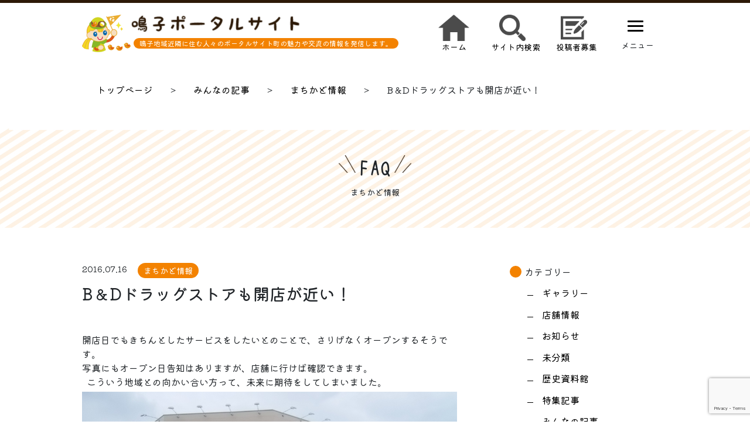

--- FILE ---
content_type: text/html; charset=UTF-8
request_url: https://narupota.jp/2016/07/16/2824/
body_size: 16347
content:
<!DOCTYPE html><html lang="ja"><head><meta charset="utf-8" /><meta name="viewport" content="width=device-width,initial-scale=1" /><meta name="description" content="名古屋市緑区鳴子地域の地域ポータルサイト" /><title>鳴子ポータルサイト</title><meta name='robots' content='max-image-preview:large' /><link rel='dns-prefetch' href='//static.addtoany.com' /><link rel='dns-prefetch' href='//www.googletagmanager.com' /><link rel='dns-prefetch' href='//cdn.jsdelivr.net' /><link rel='dns-prefetch' href='//fonts.googleapis.com' /><link rel='dns-prefetch' href='//cdnjs.cloudflare.com' /><link rel="alternate" type="application/rss+xml" title="鳴子ポータルサイト &raquo; B＆Dドラッグストアも開店が近い！ のコメントのフィード" href="https://narupota.jp/2016/07/16/2824/feed/" /><link rel="alternate" title="oEmbed (JSON)" type="application/json+oembed" href="https://narupota.jp/wp-json/oembed/1.0/embed?url=https%3A%2F%2Fnarupota.jp%2F2016%2F07%2F16%2F2824%2F" /><link rel="alternate" title="oEmbed (XML)" type="text/xml+oembed" href="https://narupota.jp/wp-json/oembed/1.0/embed?url=https%3A%2F%2Fnarupota.jp%2F2016%2F07%2F16%2F2824%2F&#038;format=xml" /><style id='wp-img-auto-sizes-contain-inline-css' type='text/css'>img:is([sizes=auto i],[sizes^="auto," i]){contain-intrinsic-size:3000px 1500px}
/*# sourceURL=wp-img-auto-sizes-contain-inline-css */</style><style id='wp-emoji-styles-inline-css' type='text/css'>img.wp-smiley, img.emoji {
		display: inline !important;
		border: none !important;
		box-shadow: none !important;
		height: 1em !important;
		width: 1em !important;
		margin: 0 0.07em !important;
		vertical-align: -0.1em !important;
		background: none !important;
		padding: 0 !important;
	}
/*# sourceURL=wp-emoji-styles-inline-css */</style><style id='wp-block-library-inline-css' type='text/css'>:root{--wp-block-synced-color:#7a00df;--wp-block-synced-color--rgb:122,0,223;--wp-bound-block-color:var(--wp-block-synced-color);--wp-editor-canvas-background:#ddd;--wp-admin-theme-color:#007cba;--wp-admin-theme-color--rgb:0,124,186;--wp-admin-theme-color-darker-10:#006ba1;--wp-admin-theme-color-darker-10--rgb:0,107,160.5;--wp-admin-theme-color-darker-20:#005a87;--wp-admin-theme-color-darker-20--rgb:0,90,135;--wp-admin-border-width-focus:2px}@media (min-resolution:192dpi){:root{--wp-admin-border-width-focus:1.5px}}.wp-element-button{cursor:pointer}:root .has-very-light-gray-background-color{background-color:#eee}:root .has-very-dark-gray-background-color{background-color:#313131}:root .has-very-light-gray-color{color:#eee}:root .has-very-dark-gray-color{color:#313131}:root .has-vivid-green-cyan-to-vivid-cyan-blue-gradient-background{background:linear-gradient(135deg,#00d084,#0693e3)}:root .has-purple-crush-gradient-background{background:linear-gradient(135deg,#34e2e4,#4721fb 50%,#ab1dfe)}:root .has-hazy-dawn-gradient-background{background:linear-gradient(135deg,#faaca8,#dad0ec)}:root .has-subdued-olive-gradient-background{background:linear-gradient(135deg,#fafae1,#67a671)}:root .has-atomic-cream-gradient-background{background:linear-gradient(135deg,#fdd79a,#004a59)}:root .has-nightshade-gradient-background{background:linear-gradient(135deg,#330968,#31cdcf)}:root .has-midnight-gradient-background{background:linear-gradient(135deg,#020381,#2874fc)}:root{--wp--preset--font-size--normal:16px;--wp--preset--font-size--huge:42px}.has-regular-font-size{font-size:1em}.has-larger-font-size{font-size:2.625em}.has-normal-font-size{font-size:var(--wp--preset--font-size--normal)}.has-huge-font-size{font-size:var(--wp--preset--font-size--huge)}.has-text-align-center{text-align:center}.has-text-align-left{text-align:left}.has-text-align-right{text-align:right}.has-fit-text{white-space:nowrap!important}#end-resizable-editor-section{display:none}.aligncenter{clear:both}.items-justified-left{justify-content:flex-start}.items-justified-center{justify-content:center}.items-justified-right{justify-content:flex-end}.items-justified-space-between{justify-content:space-between}.screen-reader-text{border:0;clip-path:inset(50%);height:1px;margin:-1px;overflow:hidden;padding:0;position:absolute;width:1px;word-wrap:normal!important}.screen-reader-text:focus{background-color:#ddd;clip-path:none;color:#444;display:block;font-size:1em;height:auto;left:5px;line-height:normal;padding:15px 23px 14px;text-decoration:none;top:5px;width:auto;z-index:100000}html :where(.has-border-color){border-style:solid}html :where([style*=border-top-color]){border-top-style:solid}html :where([style*=border-right-color]){border-right-style:solid}html :where([style*=border-bottom-color]){border-bottom-style:solid}html :where([style*=border-left-color]){border-left-style:solid}html :where([style*=border-width]){border-style:solid}html :where([style*=border-top-width]){border-top-style:solid}html :where([style*=border-right-width]){border-right-style:solid}html :where([style*=border-bottom-width]){border-bottom-style:solid}html :where([style*=border-left-width]){border-left-style:solid}html :where(img[class*=wp-image-]){height:auto;max-width:100%}:where(figure){margin:0 0 1em}html :where(.is-position-sticky){--wp-admin--admin-bar--position-offset:var(--wp-admin--admin-bar--height,0px)}@media screen and (max-width:600px){html :where(.is-position-sticky){--wp-admin--admin-bar--position-offset:0px}}

/*# sourceURL=wp-block-library-inline-css */</style><style id='wp-block-categories-inline-css' type='text/css'>.wp-block-categories{box-sizing:border-box}.wp-block-categories.alignleft{margin-right:2em}.wp-block-categories.alignright{margin-left:2em}.wp-block-categories.wp-block-categories-dropdown.aligncenter{text-align:center}.wp-block-categories .wp-block-categories__label{display:block;width:100%}
/*# sourceURL=https://narupota.jp/wp-includes/blocks/categories/style.min.css */</style><style id='global-styles-inline-css' type='text/css'>:root{--wp--preset--aspect-ratio--square: 1;--wp--preset--aspect-ratio--4-3: 4/3;--wp--preset--aspect-ratio--3-4: 3/4;--wp--preset--aspect-ratio--3-2: 3/2;--wp--preset--aspect-ratio--2-3: 2/3;--wp--preset--aspect-ratio--16-9: 16/9;--wp--preset--aspect-ratio--9-16: 9/16;--wp--preset--color--black: #000000;--wp--preset--color--cyan-bluish-gray: #abb8c3;--wp--preset--color--white: #ffffff;--wp--preset--color--pale-pink: #f78da7;--wp--preset--color--vivid-red: #cf2e2e;--wp--preset--color--luminous-vivid-orange: #ff6900;--wp--preset--color--luminous-vivid-amber: #fcb900;--wp--preset--color--light-green-cyan: #7bdcb5;--wp--preset--color--vivid-green-cyan: #00d084;--wp--preset--color--pale-cyan-blue: #8ed1fc;--wp--preset--color--vivid-cyan-blue: #0693e3;--wp--preset--color--vivid-purple: #9b51e0;--wp--preset--gradient--vivid-cyan-blue-to-vivid-purple: linear-gradient(135deg,rgb(6,147,227) 0%,rgb(155,81,224) 100%);--wp--preset--gradient--light-green-cyan-to-vivid-green-cyan: linear-gradient(135deg,rgb(122,220,180) 0%,rgb(0,208,130) 100%);--wp--preset--gradient--luminous-vivid-amber-to-luminous-vivid-orange: linear-gradient(135deg,rgb(252,185,0) 0%,rgb(255,105,0) 100%);--wp--preset--gradient--luminous-vivid-orange-to-vivid-red: linear-gradient(135deg,rgb(255,105,0) 0%,rgb(207,46,46) 100%);--wp--preset--gradient--very-light-gray-to-cyan-bluish-gray: linear-gradient(135deg,rgb(238,238,238) 0%,rgb(169,184,195) 100%);--wp--preset--gradient--cool-to-warm-spectrum: linear-gradient(135deg,rgb(74,234,220) 0%,rgb(151,120,209) 20%,rgb(207,42,186) 40%,rgb(238,44,130) 60%,rgb(251,105,98) 80%,rgb(254,248,76) 100%);--wp--preset--gradient--blush-light-purple: linear-gradient(135deg,rgb(255,206,236) 0%,rgb(152,150,240) 100%);--wp--preset--gradient--blush-bordeaux: linear-gradient(135deg,rgb(254,205,165) 0%,rgb(254,45,45) 50%,rgb(107,0,62) 100%);--wp--preset--gradient--luminous-dusk: linear-gradient(135deg,rgb(255,203,112) 0%,rgb(199,81,192) 50%,rgb(65,88,208) 100%);--wp--preset--gradient--pale-ocean: linear-gradient(135deg,rgb(255,245,203) 0%,rgb(182,227,212) 50%,rgb(51,167,181) 100%);--wp--preset--gradient--electric-grass: linear-gradient(135deg,rgb(202,248,128) 0%,rgb(113,206,126) 100%);--wp--preset--gradient--midnight: linear-gradient(135deg,rgb(2,3,129) 0%,rgb(40,116,252) 100%);--wp--preset--font-size--small: 13px;--wp--preset--font-size--medium: 20px;--wp--preset--font-size--large: 36px;--wp--preset--font-size--x-large: 42px;--wp--preset--spacing--20: 0.44rem;--wp--preset--spacing--30: 0.67rem;--wp--preset--spacing--40: 1rem;--wp--preset--spacing--50: 1.5rem;--wp--preset--spacing--60: 2.25rem;--wp--preset--spacing--70: 3.38rem;--wp--preset--spacing--80: 5.06rem;--wp--preset--shadow--natural: 6px 6px 9px rgba(0, 0, 0, 0.2);--wp--preset--shadow--deep: 12px 12px 50px rgba(0, 0, 0, 0.4);--wp--preset--shadow--sharp: 6px 6px 0px rgba(0, 0, 0, 0.2);--wp--preset--shadow--outlined: 6px 6px 0px -3px rgb(255, 255, 255), 6px 6px rgb(0, 0, 0);--wp--preset--shadow--crisp: 6px 6px 0px rgb(0, 0, 0);}:where(.is-layout-flex){gap: 0.5em;}:where(.is-layout-grid){gap: 0.5em;}body .is-layout-flex{display: flex;}.is-layout-flex{flex-wrap: wrap;align-items: center;}.is-layout-flex > :is(*, div){margin: 0;}body .is-layout-grid{display: grid;}.is-layout-grid > :is(*, div){margin: 0;}:where(.wp-block-columns.is-layout-flex){gap: 2em;}:where(.wp-block-columns.is-layout-grid){gap: 2em;}:where(.wp-block-post-template.is-layout-flex){gap: 1.25em;}:where(.wp-block-post-template.is-layout-grid){gap: 1.25em;}.has-black-color{color: var(--wp--preset--color--black) !important;}.has-cyan-bluish-gray-color{color: var(--wp--preset--color--cyan-bluish-gray) !important;}.has-white-color{color: var(--wp--preset--color--white) !important;}.has-pale-pink-color{color: var(--wp--preset--color--pale-pink) !important;}.has-vivid-red-color{color: var(--wp--preset--color--vivid-red) !important;}.has-luminous-vivid-orange-color{color: var(--wp--preset--color--luminous-vivid-orange) !important;}.has-luminous-vivid-amber-color{color: var(--wp--preset--color--luminous-vivid-amber) !important;}.has-light-green-cyan-color{color: var(--wp--preset--color--light-green-cyan) !important;}.has-vivid-green-cyan-color{color: var(--wp--preset--color--vivid-green-cyan) !important;}.has-pale-cyan-blue-color{color: var(--wp--preset--color--pale-cyan-blue) !important;}.has-vivid-cyan-blue-color{color: var(--wp--preset--color--vivid-cyan-blue) !important;}.has-vivid-purple-color{color: var(--wp--preset--color--vivid-purple) !important;}.has-black-background-color{background-color: var(--wp--preset--color--black) !important;}.has-cyan-bluish-gray-background-color{background-color: var(--wp--preset--color--cyan-bluish-gray) !important;}.has-white-background-color{background-color: var(--wp--preset--color--white) !important;}.has-pale-pink-background-color{background-color: var(--wp--preset--color--pale-pink) !important;}.has-vivid-red-background-color{background-color: var(--wp--preset--color--vivid-red) !important;}.has-luminous-vivid-orange-background-color{background-color: var(--wp--preset--color--luminous-vivid-orange) !important;}.has-luminous-vivid-amber-background-color{background-color: var(--wp--preset--color--luminous-vivid-amber) !important;}.has-light-green-cyan-background-color{background-color: var(--wp--preset--color--light-green-cyan) !important;}.has-vivid-green-cyan-background-color{background-color: var(--wp--preset--color--vivid-green-cyan) !important;}.has-pale-cyan-blue-background-color{background-color: var(--wp--preset--color--pale-cyan-blue) !important;}.has-vivid-cyan-blue-background-color{background-color: var(--wp--preset--color--vivid-cyan-blue) !important;}.has-vivid-purple-background-color{background-color: var(--wp--preset--color--vivid-purple) !important;}.has-black-border-color{border-color: var(--wp--preset--color--black) !important;}.has-cyan-bluish-gray-border-color{border-color: var(--wp--preset--color--cyan-bluish-gray) !important;}.has-white-border-color{border-color: var(--wp--preset--color--white) !important;}.has-pale-pink-border-color{border-color: var(--wp--preset--color--pale-pink) !important;}.has-vivid-red-border-color{border-color: var(--wp--preset--color--vivid-red) !important;}.has-luminous-vivid-orange-border-color{border-color: var(--wp--preset--color--luminous-vivid-orange) !important;}.has-luminous-vivid-amber-border-color{border-color: var(--wp--preset--color--luminous-vivid-amber) !important;}.has-light-green-cyan-border-color{border-color: var(--wp--preset--color--light-green-cyan) !important;}.has-vivid-green-cyan-border-color{border-color: var(--wp--preset--color--vivid-green-cyan) !important;}.has-pale-cyan-blue-border-color{border-color: var(--wp--preset--color--pale-cyan-blue) !important;}.has-vivid-cyan-blue-border-color{border-color: var(--wp--preset--color--vivid-cyan-blue) !important;}.has-vivid-purple-border-color{border-color: var(--wp--preset--color--vivid-purple) !important;}.has-vivid-cyan-blue-to-vivid-purple-gradient-background{background: var(--wp--preset--gradient--vivid-cyan-blue-to-vivid-purple) !important;}.has-light-green-cyan-to-vivid-green-cyan-gradient-background{background: var(--wp--preset--gradient--light-green-cyan-to-vivid-green-cyan) !important;}.has-luminous-vivid-amber-to-luminous-vivid-orange-gradient-background{background: var(--wp--preset--gradient--luminous-vivid-amber-to-luminous-vivid-orange) !important;}.has-luminous-vivid-orange-to-vivid-red-gradient-background{background: var(--wp--preset--gradient--luminous-vivid-orange-to-vivid-red) !important;}.has-very-light-gray-to-cyan-bluish-gray-gradient-background{background: var(--wp--preset--gradient--very-light-gray-to-cyan-bluish-gray) !important;}.has-cool-to-warm-spectrum-gradient-background{background: var(--wp--preset--gradient--cool-to-warm-spectrum) !important;}.has-blush-light-purple-gradient-background{background: var(--wp--preset--gradient--blush-light-purple) !important;}.has-blush-bordeaux-gradient-background{background: var(--wp--preset--gradient--blush-bordeaux) !important;}.has-luminous-dusk-gradient-background{background: var(--wp--preset--gradient--luminous-dusk) !important;}.has-pale-ocean-gradient-background{background: var(--wp--preset--gradient--pale-ocean) !important;}.has-electric-grass-gradient-background{background: var(--wp--preset--gradient--electric-grass) !important;}.has-midnight-gradient-background{background: var(--wp--preset--gradient--midnight) !important;}.has-small-font-size{font-size: var(--wp--preset--font-size--small) !important;}.has-medium-font-size{font-size: var(--wp--preset--font-size--medium) !important;}.has-large-font-size{font-size: var(--wp--preset--font-size--large) !important;}.has-x-large-font-size{font-size: var(--wp--preset--font-size--x-large) !important;}
/*# sourceURL=global-styles-inline-css */</style><style id='classic-theme-styles-inline-css' type='text/css'>/*! This file is auto-generated */
.wp-block-button__link{color:#fff;background-color:#32373c;border-radius:9999px;box-shadow:none;text-decoration:none;padding:calc(.667em + 2px) calc(1.333em + 2px);font-size:1.125em}.wp-block-file__button{background:#32373c;color:#fff;text-decoration:none}
/*# sourceURL=/wp-includes/css/classic-themes.min.css */</style><link rel='stylesheet' id='all-in-one-event-calendar-theme-css' href='https://narupota.jp/wp-content/cache/autoptimize/autoptimize_single_055117f41f45bcbbe27fe012e54b3b91.php?ver=1713094743' type='text/css' media='all' /><link rel='stylesheet' id='collapsed-archives-style-css' href='https://narupota.jp/wp-content/cache/autoptimize/autoptimize_single_3a5aae2a580d87b1b46a0ecc93649f12.php?ver=6.9' type='text/css' media='all' /><link rel='stylesheet' id='contact-form-7-css' href='https://narupota.jp/wp-content/cache/autoptimize/autoptimize_single_64ac31699f5326cb3c76122498b76f66.php?ver=6.1' type='text/css' media='all' /><link rel='stylesheet' id='bootstrap-cdn-css' href='https://cdn.jsdelivr.net/npm/bootstrap@5.1.3/dist/css/bootstrap.min.css?ver=6.9' type='text/css' media='all' /><link rel='stylesheet' id='font-css-css' href='https://fonts.googleapis.com/css2?family=Kiwi+Maru%3Awght%40300%3B400%3B500&#038;display=swap&#038;ver=6.9' type='text/css' media='all' /><link rel='stylesheet' id='slide-css-css' href='https://cdnjs.cloudflare.com/ajax/libs/Swiper/4.3.3/css/swiper.min.css?ver=6.9' type='text/css' media='all' /><link rel='stylesheet' id='style-css-css' href='https://narupota.jp/wp-content/cache/autoptimize/autoptimize_single_1189e181f064a69b5ee2e7890c390661.php?ver=6.9' type='text/css' media='all' /><link rel='stylesheet' id='addtoany-css' href='https://narupota.jp/wp-content/plugins/add-to-any/addtoany.min.css?ver=1.16' type='text/css' media='all' /> <script defer id="addtoany-core-js-before" src="[data-uri]"></script> <script type="text/javascript" defer src="https://static.addtoany.com/menu/page.js" id="addtoany-core-js"></script> <script type="text/javascript" src="https://narupota.jp/wp-includes/js/jquery/jquery.min.js?ver=3.7.1" id="jquery-core-js"></script> <script defer type="text/javascript" src="https://narupota.jp/wp-includes/js/jquery/jquery-migrate.min.js?ver=3.4.1" id="jquery-migrate-js"></script> <script type="text/javascript" defer src="https://narupota.jp/wp-content/plugins/add-to-any/addtoany.min.js?ver=1.1" id="addtoany-jquery-js"></script> 
 <script defer type="text/javascript" src="https://www.googletagmanager.com/gtag/js?id=GT-WRHDMBB" id="google_gtagjs-js"></script> <script defer id="google_gtagjs-js-after" src="[data-uri]"></script> <link rel="https://api.w.org/" href="https://narupota.jp/wp-json/" /><link rel="alternate" title="JSON" type="application/json" href="https://narupota.jp/wp-json/wp/v2/posts/2824" /><link rel="EditURI" type="application/rsd+xml" title="RSD" href="https://narupota.jp/xmlrpc.php?rsd" /><meta name="generator" content="WordPress 6.9" /><link rel="canonical" href="https://narupota.jp/2016/07/16/2824/" /><link rel='shortlink' href='https://narupota.jp/?p=2824' /><meta name="generator" content="Site Kit by Google 1.170.0" /><link rel="icon" href="https://narupota.jp/wp-content/uploads/2022/08/cropped-favicon-512x512-1-32x32.png" sizes="32x32" /><link rel="icon" href="https://narupota.jp/wp-content/uploads/2022/08/cropped-favicon-512x512-1-192x192.png" sizes="192x192" /><link rel="apple-touch-icon" href="https://narupota.jp/wp-content/uploads/2022/08/cropped-favicon-512x512-1-180x180.png" /><meta name="msapplication-TileImage" content="https://narupota.jp/wp-content/uploads/2022/08/cropped-favicon-512x512-1-270x270.png" /><style type="text/css" id="wp-custom-css">img{
	height: auto;
}</style>   <script defer src="https://www.googletagmanager.com/gtag/js?id=G-R5NTCPBGD4"></script> <script defer src="[data-uri]"></script> <link rel='stylesheet' id='metaslider-flex-slider-css' href='https://narupota.jp/wp-content/cache/autoptimize/autoptimize_single_7a85173f979a585e975c5597389a9265.php?ver=3.99.0' type='text/css' media='all' property='stylesheet' /><link rel='stylesheet' id='metaslider-public-css' href='https://narupota.jp/wp-content/cache/autoptimize/autoptimize_single_7d915e12dccf42d4e7c051723922959c.php?ver=3.99.0' type='text/css' media='all' property='stylesheet' /><style id='metaslider-public-inline-css' type='text/css'>#metaslider_21522.flexslider .slides li {margin-right: 15px !important;}
                    @keyframes infiniteloop_21522 {
                        0% {
                            transform: translateX(0);
                            visibility: visible;
                        }
                        100% {
                            transform: translateX(calc(-340px * 5));
                            visibility: visible;
                        }
                    }
                    #metaslider_21522.flexslider .slides {
                        -webkit-animation: infiniteloop_21522 23000ms linear infinite;
                                animation: infiniteloop_21522 23000ms linear infinite;
                        display: flex;
                        width: calc(340px * 10);
                    }
                    #metaslider_21522.flexslider .slides:hover{
                        animation-play-state: paused;
                    }
                
 
            #metaslider_21522.flexslider .flex-pauseplay {
               display: none;
            }#metaslider-id-21522 .flexslider .flex-direction-nav li a { background: #333333 }
#metaslider-id-21522 .flexslider .flex-direction-nav li a:hover { background: #333333 }
#metaslider-id-21522 .flexslider .flex-direction-nav li a:after { background-color: #ffffff }
#metaslider-id-21522 .flexslider .flex-direction-nav li a:hover:after { background-color: #ffffff }
#metaslider-id-21522 .flexslider .flex-control-nav li a:not(.flex-active) { background: rgba(0,0,0,0.5) }
#metaslider-id-21522 .flexslider .flex-control-nav li a:hover { background: rgba(0,0,0,0.7) }
#metaslider-id-21522 .flexslider .flex-control-nav li a.flex-active { background: rgba(0,0,0,0.9) }
#metaslider-id-21522 .flexslider .caption-wrap { background: #000000 }
#metaslider-id-21522 .flexslider .caption-wrap { color: #ffffff }
#metaslider-id-21522 .flexslider .caption-wrap a { color: #ffffff }
#metaslider-id-21522 .flexslider .flex-pauseplay .flex-pause, #metaslider-id-21522 .flexslider .flex-pauseplay .flex-play { background-color: #000000 }
#metaslider-id-21522 .flexslider .flex-pauseplay a:hover { background-color: #000000 }
#metaslider-id-21522 .flexslider .flex-pauseplay a:before { color: #ffffff }
#metaslider-id-21522 .flexslider .flex-pauseplay a:hover:before { color: #ffffff }
#metaslider-id-21522 .slides li { background-color: #fff }
#metaslider-id-21522 .flexslider .flex-progress-bar { background-color: #fff }
@media only screen and (max-width: 767px) {body.metaslider-plugin:after { display: none; content: "smartphone"; } .hide-arrows-smartphone .flex-direction-nav, .hide-navigation-smartphone .flex-control-paging, .hide-navigation-smartphone .flex-control-nav, .hide-navigation-smartphone .filmstrip, .hide-slideshow-smartphone, .metaslider-hidden-content.hide-smartphone{ display: none!important; }}@media only screen and (min-width : 768px) and (max-width: 1023px) {body.metaslider-plugin:after { display: none; content: "tablet"; } .hide-arrows-tablet .flex-direction-nav, .hide-navigation-tablet .flex-control-paging, .hide-navigation-tablet .flex-control-nav, .hide-navigation-tablet .filmstrip, .hide-slideshow-tablet, .metaslider-hidden-content.hide-tablet{ display: none!important; }}@media only screen and (min-width : 1024px) and (max-width: 1439px) {body.metaslider-plugin:after { display: none; content: "laptop"; } .hide-arrows-laptop .flex-direction-nav, .hide-navigation-laptop .flex-control-paging, .hide-navigation-laptop .flex-control-nav, .hide-navigation-laptop .filmstrip, .hide-slideshow-laptop, .metaslider-hidden-content.hide-laptop{ display: none!important; }}@media only screen and (min-width : 1440px) {body.metaslider-plugin:after { display: none; content: "desktop"; } .hide-arrows-desktop .flex-direction-nav, .hide-navigation-desktop .flex-control-paging, .hide-navigation-desktop .flex-control-nav, .hide-navigation-desktop .filmstrip, .hide-slideshow-desktop, .metaslider-hidden-content.hide-desktop{ display: none!important; }}
/*# sourceURL=metaslider-public-inline-css */</style><link rel='stylesheet' id='metaslider_default-base_theme_styles-css' href='https://narupota.jp/wp-content/cache/autoptimize/autoptimize_single_a57d9fcf3ccd75c69103cce254f8ba3a.php?ver=1.0.0' type='text/css' media='all' property='stylesheet' /></head><body><header><div class="container"><div class="row gx-0 "><div class="col-lg-1 col-3"><div class="header_logo"> <img src="https://narupota.jp/wp-content/themes/naruko/img/header-logo.png" alt=""></div></div><div class="col-6 "> <a class="name_img" href="https://narupota.jp/"><img src="https://narupota.jp/wp-content/themes/naruko/img/header-text.png" alt="" class="naruko_logo"></a><div class="header_text"><p class="small">鳴子地域近隣に住む人々のポータルサイト<br class="d-lg-none">町の魅力や交流の情報を発信します。</p></div></div><div class="col-lg-5 col-2 row gx-0 nav_icon"> <a class="col-3" href="https://narupota.jp/"><img src="https://narupota.jp/wp-content/themes/naruko/img/home-icon.png" alt=""><div class="icon_text">ホーム</div> </a> <a class="col-3" href="https://narupota.jp/?s="><img src="https://narupota.jp/wp-content/themes/naruko/img/search-icon.png" alt=""><div class="icon_text">サイト内検索</div> </a> <a class="col-3" href="https://narupota.jp/contact/"><img src="https://narupota.jp/wp-content/themes/naruko/img/blogs-icon.png" alt=""><div class="icon_text">投稿者募集</div> </a><div class="col-lg-3 col-10"><div class="open_btn1"><span></span><span></span><span></span></div><div class="icon_text">メニュー</div></div></div></div></div><div class="slide_menu"><div class="toggle_btn"><div class="open_btn1 open_btn2"><span></span><span></span><span></span></div><div class="icon_text">閉じる</div></div><div class="slide_menu_content"><nav><ul class="slide_nav"><li><a href="https://narupota.jp/category/special_topics/">おすすめ記事・特集</a></li><li><a href="https://narupota.jp/category/user_post/">みんなの投稿</a></li><li><a href="https://narupota.jp/about/">鳴子地域について</a></li><li><a href="https://narupota.jp/kiyaku/">投稿規約</a></li><li><a href="https://narupota.jp/calendar/" class="sns_link">鳴子カレンダー</a></li></ul></nav><div class="sns_icon_box"><div class="sns_icon"> <a href="https://www.facebook.com/narukocomm"><img src="https://narupota.jp/wp-content/themes/naruko/img/facebook.png" alt=""></a> <a href="https://twitter.com/narukopora"><img src="https://narupota.jp/wp-content/themes/naruko/img/twitter.png" alt=""></a> <a href="https://instagram.com/narukopora/"><img src="https://narupota.jp/wp-content/themes/naruko/img/instagram.png" alt=""></a></div></div><div class="card_blog_contact"><div class="title"><img src="https://narupota.jp/wp-content/themes/naruko/img/header-text.png" alt="" class="naruko_logo"></div><p class="detail">鳴子地域近隣に住む人々のポータルサイト<br>町の魅力や交流の情報を発信します。</p><p class="body">鳴子ポータルサイトはあなたの投稿が作ります。
 イベント情報、サークル情報、お店の情報等お寄せ下さい。
 お待ちしております。</p><p class="link"><a href="https://narupota.jp/contact/">投稿希望の方ははこちらから</a></p></div></div></div></header><section id="page_top"><div class="pan_scrub container"><ul class="bread_crumb"><li class="level-1 top"><a href="https://narupota.jp/">トップページ</a></li><li class="level-2 sub"><a href="https://narupota.jp/category/user_post/">みんなの記事</a></li><li class="level-3 sub"><a href="https://narupota.jp/category/user_post/faq/">まちかど情報</a></li><li class="level-4 sub tail current">B＆Dドラッグストアも開店が近い！</li></ul></div><div class="page_title"><h2 style="text-transform: uppercase;">faq</h2><p class="title_jp">まちかど情報</p></div></section><section id="blog"><div class="container"><main><div class="blog_content"><div class="blog_body"><div class="blog_detail"><p class="small">2016.07.16</p><div class="blog_tag " style="background: #f38200;">まちかど情報</div></div><h3 class="blog_tile">B＆Dドラッグストアも開店が近い！</h3><div class="content"><p dir="ltr">開店日でもきちんとしたサービスをしたいとのことで、<wbr />さりげなくオープンするそうです。<br /> 写真にもオープン日告知はありますが、<wbr />店舗に行けば確認できます。</p><p dir="ltr">  こういう地域との向かい合い方って、<wbr />未来に期待をしてしまいました。</p><p dir="ltr"><a href="https://narupota.jp/wp-content/uploads/2016/07/DSC_0923.jpg"><img fetchpriority="high" decoding="async" src="https://narupota.jp/wp-content/uploads/2016/07/DSC_0923-1024x576.jpg" alt="DSC_0923" width="640" height="360" class="alignnone size-large wp-image-2825" /></a></p><div class="addtoany_share_save_container addtoany_content addtoany_content_bottom"><div class="a2a_kit a2a_kit_size_32 addtoany_list" data-a2a-url="https://narupota.jp/2016/07/16/2824/" data-a2a-title="B＆Dドラッグストアも開店が近い！"><a class="a2a_button_facebook" href="https://www.addtoany.com/add_to/facebook?linkurl=https%3A%2F%2Fnarupota.jp%2F2016%2F07%2F16%2F2824%2F&amp;linkname=B%EF%BC%86D%E3%83%89%E3%83%A9%E3%83%83%E3%82%B0%E3%82%B9%E3%83%88%E3%82%A2%E3%82%82%E9%96%8B%E5%BA%97%E3%81%8C%E8%BF%91%E3%81%84%EF%BC%81" title="Facebook" rel="nofollow noopener" target="_blank"></a><a class="a2a_button_facebook_like addtoany_special_service" data-href="https://narupota.jp/2016/07/16/2824/"></a><a class="a2a_button_twitter" href="https://www.addtoany.com/add_to/twitter?linkurl=https%3A%2F%2Fnarupota.jp%2F2016%2F07%2F16%2F2824%2F&amp;linkname=B%EF%BC%86D%E3%83%89%E3%83%A9%E3%83%83%E3%82%B0%E3%82%B9%E3%83%88%E3%82%A2%E3%82%82%E9%96%8B%E5%BA%97%E3%81%8C%E8%BF%91%E3%81%84%EF%BC%81" title="Twitter" rel="nofollow noopener" target="_blank"></a><a class="a2a_button_line" href="https://www.addtoany.com/add_to/line?linkurl=https%3A%2F%2Fnarupota.jp%2F2016%2F07%2F16%2F2824%2F&amp;linkname=B%EF%BC%86D%E3%83%89%E3%83%A9%E3%83%83%E3%82%B0%E3%82%B9%E3%83%88%E3%82%A2%E3%82%82%E9%96%8B%E5%BA%97%E3%81%8C%E8%BF%91%E3%81%84%EF%BC%81" title="Line" rel="nofollow noopener" target="_blank"></a></div></div></div></div><div class="more_news"><div class="prev"> <a href="https://narupota.jp/2016/07/18/2828/" class="another-link">＜ 前へ</a></div><div class="next"> <a href="https://narupota.jp/2016/07/16/2819/" class="another-link">次へ ＞</a></div></div></div></main><aside><div class="list-title"><p class="side_title">カテゴリー</p><div class="wp-widget-group__inner-blocks"><ul class="wp-block-categories-list cat wp-block-categories"><li class="cat-item cat-item-19"><a href="https://narupota.jp/category/gallery/">ギャラリー</a></li><li class="cat-item cat-item-20"><a href="https://narupota.jp/category/shop/">店舗情報</a></li><li class="cat-item cat-item-15"><a href="https://narupota.jp/category/user_post/news/">お知らせ</a></li><li class="cat-item cat-item-18"><a href="https://narupota.jp/category/others/">未分類</a></li><li class="cat-item cat-item-8"><a href="https://narupota.jp/category/user_post/history/">歴史資料館</a></li><li class="cat-item cat-item-14"><a href="https://narupota.jp/category/special_topics/">特集記事</a></li><li class="cat-item cat-item-1"><a href="https://narupota.jp/category/user_post/">みんなの記事</a></li><li class="cat-item cat-item-10"><a href="https://narupota.jp/category/user_post/commercial/">商店・事務所</a></li><li class="cat-item cat-item-3"><a href="https://narupota.jp/category/user_post/life/">医療・暮らし</a></li><li class="cat-item cat-item-9"><a href="https://narupota.jp/category/user_post/organization/">団体情報</a></li><li class="cat-item cat-item-4"><a href="https://narupota.jp/category/user_post/faq/">まちかど情報</a></li><li class="cat-item cat-item-6"><a href="https://narupota.jp/category/user_post/public/">行政・団体</a></li></ul></div></div><div class="list-title"><p class="side_title">アーカイブ</p><div class="wp-widget-group__inner-blocks"><div class="widget widget_collapsed_archives_widget"><h2 class="widgettitle">アーカイブ</h2><div class="collapsed-archives collapsed-archives-triangles"><ul><li><input type="checkbox" id="archive-year-2026"><label for="archive-year-2026"></label> <a href='https://narupota.jp/2026/'>2026</a><ul class="year"><li><a href='https://narupota.jp/2026/01/'>1月</a></li></ul></li><li><input type="checkbox" id="archive-year-2025"><label for="archive-year-2025"></label> <a href='https://narupota.jp/2025/'>2025</a><ul class="year"><li><a href='https://narupota.jp/2025/12/'>12月</a></li><li><a href='https://narupota.jp/2025/11/'>11月</a></li><li><a href='https://narupota.jp/2025/10/'>10月</a></li><li><a href='https://narupota.jp/2025/09/'>9月</a></li><li><a href='https://narupota.jp/2025/08/'>8月</a></li><li><a href='https://narupota.jp/2025/07/'>7月</a></li><li><a href='https://narupota.jp/2025/06/'>6月</a></li><li><a href='https://narupota.jp/2025/05/'>5月</a></li><li><a href='https://narupota.jp/2025/04/'>4月</a></li><li><a href='https://narupota.jp/2025/03/'>3月</a></li><li><a href='https://narupota.jp/2025/02/'>2月</a></li><li><a href='https://narupota.jp/2025/01/'>1月</a></li></ul></li><li><input type="checkbox" id="archive-year-2024"><label for="archive-year-2024"></label> <a href='https://narupota.jp/2024/'>2024</a><ul class="year"><li><a href='https://narupota.jp/2024/12/'>12月</a></li><li><a href='https://narupota.jp/2024/11/'>11月</a></li><li><a href='https://narupota.jp/2024/10/'>10月</a></li><li><a href='https://narupota.jp/2024/09/'>9月</a></li><li><a href='https://narupota.jp/2024/08/'>8月</a></li><li><a href='https://narupota.jp/2024/07/'>7月</a></li><li><a href='https://narupota.jp/2024/06/'>6月</a></li><li><a href='https://narupota.jp/2024/05/'>5月</a></li><li><a href='https://narupota.jp/2024/04/'>4月</a></li><li><a href='https://narupota.jp/2024/03/'>3月</a></li><li><a href='https://narupota.jp/2024/02/'>2月</a></li><li><a href='https://narupota.jp/2024/01/'>1月</a></li></ul></li><li><input type="checkbox" id="archive-year-2023"><label for="archive-year-2023"></label> <a href='https://narupota.jp/2023/'>2023</a><ul class="year"><li><a href='https://narupota.jp/2023/12/'>12月</a></li><li><a href='https://narupota.jp/2023/11/'>11月</a></li><li><a href='https://narupota.jp/2023/10/'>10月</a></li><li><a href='https://narupota.jp/2023/09/'>9月</a></li><li><a href='https://narupota.jp/2023/08/'>8月</a></li><li><a href='https://narupota.jp/2023/07/'>7月</a></li><li><a href='https://narupota.jp/2023/06/'>6月</a></li><li><a href='https://narupota.jp/2023/05/'>5月</a></li><li><a href='https://narupota.jp/2023/04/'>4月</a></li><li><a href='https://narupota.jp/2023/03/'>3月</a></li><li><a href='https://narupota.jp/2023/02/'>2月</a></li><li><a href='https://narupota.jp/2023/01/'>1月</a></li></ul></li><li><input type="checkbox" id="archive-year-2022"><label for="archive-year-2022"></label> <a href='https://narupota.jp/2022/'>2022</a><ul class="year"><li><a href='https://narupota.jp/2022/12/'>12月</a></li><li><a href='https://narupota.jp/2022/11/'>11月</a></li><li><a href='https://narupota.jp/2022/10/'>10月</a></li><li><a href='https://narupota.jp/2022/09/'>9月</a></li><li><a href='https://narupota.jp/2022/08/'>8月</a></li><li><a href='https://narupota.jp/2022/07/'>7月</a></li><li><a href='https://narupota.jp/2022/06/'>6月</a></li><li><a href='https://narupota.jp/2022/05/'>5月</a></li><li><a href='https://narupota.jp/2022/04/'>4月</a></li><li><a href='https://narupota.jp/2022/03/'>3月</a></li><li><a href='https://narupota.jp/2022/02/'>2月</a></li><li><a href='https://narupota.jp/2022/01/'>1月</a></li></ul></li><li><input type="checkbox" id="archive-year-2021"><label for="archive-year-2021"></label> <a href='https://narupota.jp/2021/'>2021</a><ul class="year"><li><a href='https://narupota.jp/2021/12/'>12月</a></li><li><a href='https://narupota.jp/2021/11/'>11月</a></li><li><a href='https://narupota.jp/2021/10/'>10月</a></li><li><a href='https://narupota.jp/2021/09/'>9月</a></li><li><a href='https://narupota.jp/2021/08/'>8月</a></li><li><a href='https://narupota.jp/2021/07/'>7月</a></li><li><a href='https://narupota.jp/2021/06/'>6月</a></li><li><a href='https://narupota.jp/2021/05/'>5月</a></li><li><a href='https://narupota.jp/2021/04/'>4月</a></li><li><a href='https://narupota.jp/2021/03/'>3月</a></li><li><a href='https://narupota.jp/2021/02/'>2月</a></li><li><a href='https://narupota.jp/2021/01/'>1月</a></li></ul></li><li><input type="checkbox" id="archive-year-2020"><label for="archive-year-2020"></label> <a href='https://narupota.jp/2020/'>2020</a><ul class="year"><li><a href='https://narupota.jp/2020/12/'>12月</a></li><li><a href='https://narupota.jp/2020/11/'>11月</a></li><li><a href='https://narupota.jp/2020/10/'>10月</a></li><li><a href='https://narupota.jp/2020/09/'>9月</a></li><li><a href='https://narupota.jp/2020/08/'>8月</a></li><li><a href='https://narupota.jp/2020/07/'>7月</a></li><li><a href='https://narupota.jp/2020/06/'>6月</a></li><li><a href='https://narupota.jp/2020/05/'>5月</a></li><li><a href='https://narupota.jp/2020/04/'>4月</a></li><li><a href='https://narupota.jp/2020/03/'>3月</a></li><li><a href='https://narupota.jp/2020/02/'>2月</a></li><li><a href='https://narupota.jp/2020/01/'>1月</a></li></ul></li><li><input type="checkbox" id="archive-year-2019"><label for="archive-year-2019"></label> <a href='https://narupota.jp/2019/'>2019</a><ul class="year"><li><a href='https://narupota.jp/2019/12/'>12月</a></li><li><a href='https://narupota.jp/2019/11/'>11月</a></li><li><a href='https://narupota.jp/2019/10/'>10月</a></li><li><a href='https://narupota.jp/2019/09/'>9月</a></li><li><a href='https://narupota.jp/2019/08/'>8月</a></li><li><a href='https://narupota.jp/2019/07/'>7月</a></li><li><a href='https://narupota.jp/2019/06/'>6月</a></li><li><a href='https://narupota.jp/2019/05/'>5月</a></li><li><a href='https://narupota.jp/2019/04/'>4月</a></li><li><a href='https://narupota.jp/2019/03/'>3月</a></li><li><a href='https://narupota.jp/2019/02/'>2月</a></li><li><a href='https://narupota.jp/2019/01/'>1月</a></li></ul></li><li><input type="checkbox" id="archive-year-2018"><label for="archive-year-2018"></label> <a href='https://narupota.jp/2018/'>2018</a><ul class="year"><li><a href='https://narupota.jp/2018/12/'>12月</a></li><li><a href='https://narupota.jp/2018/11/'>11月</a></li><li><a href='https://narupota.jp/2018/10/'>10月</a></li><li><a href='https://narupota.jp/2018/09/'>9月</a></li><li><a href='https://narupota.jp/2018/08/'>8月</a></li><li><a href='https://narupota.jp/2018/07/'>7月</a></li><li><a href='https://narupota.jp/2018/06/'>6月</a></li><li><a href='https://narupota.jp/2018/05/'>5月</a></li><li><a href='https://narupota.jp/2018/04/'>4月</a></li><li><a href='https://narupota.jp/2018/03/'>3月</a></li><li><a href='https://narupota.jp/2018/02/'>2月</a></li><li><a href='https://narupota.jp/2018/01/'>1月</a></li></ul></li><li><input type="checkbox" id="archive-year-2017"><label for="archive-year-2017"></label> <a href='https://narupota.jp/2017/'>2017</a><ul class="year"><li><a href='https://narupota.jp/2017/12/'>12月</a></li><li><a href='https://narupota.jp/2017/11/'>11月</a></li><li><a href='https://narupota.jp/2017/10/'>10月</a></li><li><a href='https://narupota.jp/2017/09/'>9月</a></li><li><a href='https://narupota.jp/2017/08/'>8月</a></li><li><a href='https://narupota.jp/2017/07/'>7月</a></li><li><a href='https://narupota.jp/2017/06/'>6月</a></li><li><a href='https://narupota.jp/2017/05/'>5月</a></li><li><a href='https://narupota.jp/2017/04/'>4月</a></li><li><a href='https://narupota.jp/2017/03/'>3月</a></li><li><a href='https://narupota.jp/2017/02/'>2月</a></li><li><a href='https://narupota.jp/2017/01/'>1月</a></li></ul></li><li><input type="checkbox" id="archive-year-2016" checked><label for="archive-year-2016"></label> <a href='https://narupota.jp/2016/'>2016</a><ul class="year"><li><a href='https://narupota.jp/2016/12/'>12月</a></li><li><a href='https://narupota.jp/2016/11/'>11月</a></li><li><a href='https://narupota.jp/2016/10/'>10月</a></li><li><a href='https://narupota.jp/2016/09/'>9月</a></li><li><a href='https://narupota.jp/2016/08/'>8月</a></li><li><a href='https://narupota.jp/2016/07/'>7月</a></li><li><a href='https://narupota.jp/2016/06/'>6月</a></li><li><a href='https://narupota.jp/2016/05/'>5月</a></li><li><a href='https://narupota.jp/2016/04/'>4月</a></li><li><a href='https://narupota.jp/2016/03/'>3月</a></li><li><a href='https://narupota.jp/2016/02/'>2月</a></li><li><a href='https://narupota.jp/2016/01/'>1月</a></li></ul></li><li><input type="checkbox" id="archive-year-2015"><label for="archive-year-2015"></label> <a href='https://narupota.jp/2015/'>2015</a><ul class="year"><li><a href='https://narupota.jp/2015/12/'>12月</a></li><li><a href='https://narupota.jp/2015/11/'>11月</a></li><li><a href='https://narupota.jp/2015/10/'>10月</a></li><li><a href='https://narupota.jp/2015/09/'>9月</a></li><li><a href='https://narupota.jp/2015/08/'>8月</a></li><li><a href='https://narupota.jp/2015/07/'>7月</a></li><li><a href='https://narupota.jp/2015/06/'>6月</a></li><li><a href='https://narupota.jp/2015/05/'>5月</a></li><li><a href='https://narupota.jp/2015/04/'>4月</a></li><li><a href='https://narupota.jp/2015/03/'>3月</a></li><li><a href='https://narupota.jp/2015/02/'>2月</a></li><li><a href='https://narupota.jp/2015/01/'>1月</a></li></ul></li><li><input type="checkbox" id="archive-year-2014"><label for="archive-year-2014"></label> <a href='https://narupota.jp/2014/'>2014</a><ul class="year"><li><a href='https://narupota.jp/2014/12/'>12月</a></li><li><a href='https://narupota.jp/2014/11/'>11月</a></li><li><a href='https://narupota.jp/2014/10/'>10月</a></li><li><a href='https://narupota.jp/2014/09/'>9月</a></li><li><a href='https://narupota.jp/2014/08/'>8月</a></li><li><a href='https://narupota.jp/2014/07/'>7月</a></li><li><a href='https://narupota.jp/2014/06/'>6月</a></li><li><a href='https://narupota.jp/2014/05/'>5月</a></li><li><a href='https://narupota.jp/2014/04/'>4月</a></li><li><a href='https://narupota.jp/2014/03/'>3月</a></li><li><a href='https://narupota.jp/2014/02/'>2月</a></li></ul></li></ul></div></div></div></div><div class="list-title"><p class="side_title">提携企業</p><div class="wp-widget-group__inner-blocks"><div id="metaslider-id-21522" style="width: 100%; margin: 0 auto;" class="ml-slider-3-99-0 metaslider metaslider-flex metaslider-21522 ml-slider ms-theme-default-base nav-hidden has-carousel-mode" role="region" aria-label="banner" data-width="325"><div id="metaslider_container_21522"><div id="metaslider_21522"><ul class='slides'><li style="display: none; width: 100%;" class="slide-21529 ms-image " aria-roledescription="slide" data-date="2025-03-25 21:51:49"><a href="https://aikawa-minna.com/" target="_blank" aria-label="View Slide Details" class="metaslider_image_link"><img decoding="async" width="640" height="200" src="https://narupota.jp/wp-content/uploads/2025/03/side-2.png" class="slider-21522 slide-21529 msDefaultImage" alt="相川みんなの診療所" rel="" title="相川みんなの診療所" srcset="https://narupota.jp/wp-content/uploads/2025/03/side-2.png 640w, https://narupota.jp/wp-content/uploads/2025/03/side-2-300x94.png 300w, https://narupota.jp/wp-content/uploads/2025/03/side-2-340x106.png 340w" sizes="(max-width: 640px) 100vw, 640px" /></a></li><li style="display: none; width: 100%;" class="slide-21528 ms-image " aria-roledescription="slide" data-date="2025-03-25 21:51:48"><a href="http://naruko-cl.jp/" target="_blank" aria-label="鳴子クリニック" class="metaslider_image_link"><img decoding="async" width="650" height="200" src="https://narupota.jp/wp-content/uploads/2025/03/side1-22a.png" class="slider-21522 slide-21528 msDefaultImage" alt="鳴子クリニック" rel="" title="鳴子クリニック" srcset="https://narupota.jp/wp-content/uploads/2025/03/side1-22a.png 650w, https://narupota.jp/wp-content/uploads/2025/03/side1-22a-300x92.png 300w, https://narupota.jp/wp-content/uploads/2025/03/side1-22a-340x105.png 340w, https://narupota.jp/wp-content/uploads/2025/03/side1-22a-325x100.png 325w, https://narupota.jp/wp-content/uploads/2025/03/side1-22a-620x191.png 620w, https://narupota.jp/wp-content/uploads/2025/03/side1-22a-400x123.png 400w" sizes="(max-width: 650px) 100vw, 650px" /></a></li><li style="display: none; width: 100%;" class="slide-21530 ms-image " aria-roledescription="slide" data-date="2025-03-25 21:51:50"><a href="https://cominghome.jp/facility/naruko/" target="_blank" aria-label="カミングホーム鳴子" class="metaslider_image_link"><img decoding="async" width="250" height="80" src="https://narupota.jp/wp-content/uploads/2025/03/cominghome_naruko.png" class="slider-21522 slide-21530 msDefaultImage" alt="カミングホーム鳴子" rel="" title="カミングホーム鳴子" /></a></li><li style="display: none; width: 100%;" class="slide-21532 ms-image " aria-roledescription="slide" data-date="2025-03-25 21:51:52"><a href="https://midori-hcl.net/" target="_blank" aria-label="View Slide Details" class="metaslider_image_link"><img decoding="async" width="650" height="200" src="https://narupota.jp/wp-content/uploads/2025/03/banner_midori.png" class="slider-21522 slide-21532 msDefaultImage" alt="みどり訪問クリニック" rel="" title="みどり訪問クリニック" srcset="https://narupota.jp/wp-content/uploads/2025/03/banner_midori.png 650w, https://narupota.jp/wp-content/uploads/2025/03/banner_midori-300x92.png 300w, https://narupota.jp/wp-content/uploads/2025/03/banner_midori-340x105.png 340w, https://narupota.jp/wp-content/uploads/2025/03/banner_midori-325x100.png 325w, https://narupota.jp/wp-content/uploads/2025/03/banner_midori-620x191.png 620w, https://narupota.jp/wp-content/uploads/2025/03/banner_midori-400x123.png 400w" sizes="(max-width: 650px) 100vw, 650px" /></a></li><li style="display: none; width: 100%;" class="slide-21531 ms-image " aria-roledescription="slide" data-date="2025-03-25 21:51:51"><a href="https://miki-bs.com/" target="_blank" aria-label="View Slide Details" class="metaslider_image_link"><img decoding="async" width="650" height="200" src="https://narupota.jp/wp-content/uploads/2025/03/banner_miki_20250327.png" class="slider-21522 slide-21531 msDefaultImage" alt="" rel="" title="幹整体院" srcset="https://narupota.jp/wp-content/uploads/2025/03/banner_miki_20250327.png 650w, https://narupota.jp/wp-content/uploads/2025/03/banner_miki_20250327-300x92.png 300w, https://narupota.jp/wp-content/uploads/2025/03/banner_miki_20250327-340x105.png 340w, https://narupota.jp/wp-content/uploads/2025/03/banner_miki_20250327-325x100.png 325w, https://narupota.jp/wp-content/uploads/2025/03/banner_miki_20250327-620x191.png 620w, https://narupota.jp/wp-content/uploads/2025/03/banner_miki_20250327-400x123.png 400w" sizes="(max-width: 650px) 100vw, 650px" /></a></li></ul></div></div></div></div></div></aside></div></section><footer><div class="container"><div class="row gx-0"><div class="col-lg-6 col-12"><div class="card_blog_contact"> <a class="title" href="https://narupota.jp/"><img src="https://narupota.jp/wp-content/themes/naruko/img/header-text.png" alt="" class="naruko_logo"></a><p class="detail">鳴子地域近隣に住む人々のポータルサイト<br>町の魅力や交流の情報を発信します。</p><p class="body">鳴子ポータルサイトはあなたの投稿が作ります。イベント情報、サークル情報、お店の情報等お寄せ下さい。
 お待ちしております。</p><p class="link"><a href="https://narupota.jp/contact/">投稿希望の方ははこちらから</a></p></div></div><div class="col-lg-3 col-12"><ul class="footer_nav"><li><a href="https://narupota.jp/category/special_topics/">おすすめ記事・特集</a></li><li><a href="https://narupota.jp/category/user_post/">みんなの投稿</a></li><li><a href="https://narupota.jp/about/">鳴子地域について</a></li><li><a href="https://narupota.jp/kiyaku/">投稿規約</a></li><li><a href="https://narupota.jp/calendar/">鳴子カレンダー</a></li></ul></div><div class="col-lg-2 col-12 sns_icon_box"><div class="sns_icon"> <a href="https://www.facebook.com/narukocomm"><img src="https://narupota.jp/wp-content/themes/naruko/img/facebook.png" alt=""></a> <a href="https://twitter.com/narukopora"><img src="https://narupota.jp/wp-content/themes/naruko/img/twitter.png" alt=""></a> <a href="https://instagram.com/narukopora/"><img src="https://narupota.jp/wp-content/themes/naruko/img/instagram.png" alt=""></a></div></div><div class="col-12 footer_bottom"><div class="list_title">鳴子地域の人々</div><ul class="other_site_link"><li><a href="https://sites.google.com/site/narukocomm/">鳴子地域委員会</a></li><li><a href="http://naruko-comm.sakura.ne.jp/kizuna/">鳴子きずなの会</a></li><li><a href="http://tasukeainagoya.com/">たすけあい名古屋</a></li><li><a href="https://www.nagoya-c.ed.jp/school/narukodai-j/">鳴子中学校</a></li><li><a href="https://www.nagoya-c.ed.jp/school/naruko-e/">鳴子小学校</a></li><li><a href="https://www.nagoya-c.ed.jp/school/naruko-k/">鳴子幼稚園</a></li><li><a href="https://meinan-kodomonoie.jp/aikawa">あいかわ保育園</a></li><li><a href="https://www.city.nagoya.jp/midori/">緑区役所</a></li><li><a href="https://www.city.nagoya.jp/midori/page/0000022829.html">緑保健所</a></li><li><a href="https://www.city.nagoya.jp/kurashi/category/15-12-14-0-0-0-0-0-0-0.html">緑土木事務所</a></li><li><a href="https://nmidori-shakyo.jp/">緑区社会福祉協議会</a></li></ul></div></div></div><div class="copy_rights"><p class="small">© 鳴子きずなの会 All Rights Reserved.</p></div></footer> <script type="speculationrules">{"prefetch":[{"source":"document","where":{"and":[{"href_matches":"/*"},{"not":{"href_matches":["/wp-*.php","/wp-admin/*","/wp-content/uploads/*","/wp-content/*","/wp-content/plugins/*","/wp-content/themes/naruko/*","/*\\?(.+)"]}},{"not":{"selector_matches":"a[rel~=\"nofollow\"]"}},{"not":{"selector_matches":".no-prefetch, .no-prefetch a"}}]},"eagerness":"conservative"}]}</script> <script type="text/javascript" src="https://narupota.jp/wp-includes/js/dist/hooks.min.js?ver=dd5603f07f9220ed27f1" id="wp-hooks-js"></script> <script type="text/javascript" src="https://narupota.jp/wp-includes/js/dist/i18n.min.js?ver=c26c3dc7bed366793375" id="wp-i18n-js"></script> <script defer id="wp-i18n-js-after" src="[data-uri]"></script> <script defer type="text/javascript" src="https://narupota.jp/wp-content/cache/autoptimize/autoptimize_single_a1e2ad43f4829cc9cdff7ee4516d622b.php?ver=1713094743" id="all-in-one-event-calendar-theme-js"></script> <script defer type="text/javascript" src="https://narupota.jp/wp-content/cache/autoptimize/autoptimize_single_96e7dc3f0e8559e4a3f3ca40b17ab9c3.php?ver=6.1" id="swv-js"></script> <script defer id="contact-form-7-js-translations" src="[data-uri]"></script> <script defer id="contact-form-7-js-before" src="[data-uri]"></script> <script defer type="text/javascript" src="https://narupota.jp/wp-content/cache/autoptimize/autoptimize_single_2912c657d0592cc532dff73d0d2ce7bb.php?ver=6.1" id="contact-form-7-js"></script> <script defer type="text/javascript" src="https://www.google.com/recaptcha/api.js?render=6Le5THghAAAAAKv-ibkJaa5hRJs0tzCjeUgtQF_j&amp;ver=3.0" id="google-recaptcha-js"></script> <script type="text/javascript" src="https://narupota.jp/wp-includes/js/dist/vendor/wp-polyfill.min.js?ver=3.15.0" id="wp-polyfill-js"></script> <script defer id="wpcf7-recaptcha-js-before" src="[data-uri]"></script> <script defer type="text/javascript" src="https://narupota.jp/wp-content/cache/autoptimize/autoptimize_single_ec0187677793456f98473f49d9e9b95f.php?ver=6.1" id="wpcf7-recaptcha-js"></script> <script defer type="text/javascript" src="https://narupota.jp/wp-content/plugins/ml-slider/assets/sliders/flexslider/jquery.flexslider.min.js?ver=3.99.0" id="metaslider-flex-slider-js"></script> <script defer id="metaslider-flex-slider-js-after" src="[data-uri]"></script> <script defer id="metaslider-script-js-extra" src="[data-uri]"></script> <script defer type="text/javascript" src="https://narupota.jp/wp-content/plugins/ml-slider/assets/metaslider/script.min.js?ver=3.99.0" id="metaslider-script-js"></script> <script defer type="text/javascript" src="https://narupota.jp/wp-content/plugins/ml-slider/assets/easing/jQuery.easing.min.js?ver=3.99.0" id="metaslider-easing-js"></script> <script defer type="text/javascript" src="https://cdn.jsdelivr.net/npm/bootstrap@5.1.3/dist/js/bootstrap.bundle.min.js?ver=6.9" id="bootstrap-js-js"></script> <script defer type="text/javascript" src="https://cdnjs.cloudflare.com/ajax/libs/Swiper/4.3.3/js/swiper.min.js?ver=6.9" id="slide-js-js"></script> <script defer type="text/javascript" src="https://narupota.jp/wp-content/cache/autoptimize/autoptimize_single_638e9b9f3ec85c6003154a8f282e0fd5.php?ver=6.9" id="my-js-js"></script> <script id="wp-emoji-settings" type="application/json">{"baseUrl":"https://s.w.org/images/core/emoji/17.0.2/72x72/","ext":".png","svgUrl":"https://s.w.org/images/core/emoji/17.0.2/svg/","svgExt":".svg","source":{"concatemoji":"https://narupota.jp/wp-includes/js/wp-emoji-release.min.js?ver=6.9"}}</script> <script type="module">/*! This file is auto-generated */
const a=JSON.parse(document.getElementById("wp-emoji-settings").textContent),o=(window._wpemojiSettings=a,"wpEmojiSettingsSupports"),s=["flag","emoji"];function i(e){try{var t={supportTests:e,timestamp:(new Date).valueOf()};sessionStorage.setItem(o,JSON.stringify(t))}catch(e){}}function c(e,t,n){e.clearRect(0,0,e.canvas.width,e.canvas.height),e.fillText(t,0,0);t=new Uint32Array(e.getImageData(0,0,e.canvas.width,e.canvas.height).data);e.clearRect(0,0,e.canvas.width,e.canvas.height),e.fillText(n,0,0);const a=new Uint32Array(e.getImageData(0,0,e.canvas.width,e.canvas.height).data);return t.every((e,t)=>e===a[t])}function p(e,t){e.clearRect(0,0,e.canvas.width,e.canvas.height),e.fillText(t,0,0);var n=e.getImageData(16,16,1,1);for(let e=0;e<n.data.length;e++)if(0!==n.data[e])return!1;return!0}function u(e,t,n,a){switch(t){case"flag":return n(e,"\ud83c\udff3\ufe0f\u200d\u26a7\ufe0f","\ud83c\udff3\ufe0f\u200b\u26a7\ufe0f")?!1:!n(e,"\ud83c\udde8\ud83c\uddf6","\ud83c\udde8\u200b\ud83c\uddf6")&&!n(e,"\ud83c\udff4\udb40\udc67\udb40\udc62\udb40\udc65\udb40\udc6e\udb40\udc67\udb40\udc7f","\ud83c\udff4\u200b\udb40\udc67\u200b\udb40\udc62\u200b\udb40\udc65\u200b\udb40\udc6e\u200b\udb40\udc67\u200b\udb40\udc7f");case"emoji":return!a(e,"\ud83e\u1fac8")}return!1}function f(e,t,n,a){let r;const o=(r="undefined"!=typeof WorkerGlobalScope&&self instanceof WorkerGlobalScope?new OffscreenCanvas(300,150):document.createElement("canvas")).getContext("2d",{willReadFrequently:!0}),s=(o.textBaseline="top",o.font="600 32px Arial",{});return e.forEach(e=>{s[e]=t(o,e,n,a)}),s}function r(e){var t=document.createElement("script");t.src=e,t.defer=!0,document.head.appendChild(t)}a.supports={everything:!0,everythingExceptFlag:!0},new Promise(t=>{let n=function(){try{var e=JSON.parse(sessionStorage.getItem(o));if("object"==typeof e&&"number"==typeof e.timestamp&&(new Date).valueOf()<e.timestamp+604800&&"object"==typeof e.supportTests)return e.supportTests}catch(e){}return null}();if(!n){if("undefined"!=typeof Worker&&"undefined"!=typeof OffscreenCanvas&&"undefined"!=typeof URL&&URL.createObjectURL&&"undefined"!=typeof Blob)try{var e="postMessage("+f.toString()+"("+[JSON.stringify(s),u.toString(),c.toString(),p.toString()].join(",")+"));",a=new Blob([e],{type:"text/javascript"});const r=new Worker(URL.createObjectURL(a),{name:"wpTestEmojiSupports"});return void(r.onmessage=e=>{i(n=e.data),r.terminate(),t(n)})}catch(e){}i(n=f(s,u,c,p))}t(n)}).then(e=>{for(const n in e)a.supports[n]=e[n],a.supports.everything=a.supports.everything&&a.supports[n],"flag"!==n&&(a.supports.everythingExceptFlag=a.supports.everythingExceptFlag&&a.supports[n]);var t;a.supports.everythingExceptFlag=a.supports.everythingExceptFlag&&!a.supports.flag,a.supports.everything||((t=a.source||{}).concatemoji?r(t.concatemoji):t.wpemoji&&t.twemoji&&(r(t.twemoji),r(t.wpemoji)))});
//# sourceURL=https://narupota.jp/wp-includes/js/wp-emoji-loader.min.js</script> </body></html>

--- FILE ---
content_type: text/html; charset=utf-8
request_url: https://www.google.com/recaptcha/api2/anchor?ar=1&k=6Le5THghAAAAAKv-ibkJaa5hRJs0tzCjeUgtQF_j&co=aHR0cHM6Ly9uYXJ1cG90YS5qcDo0NDM.&hl=en&v=PoyoqOPhxBO7pBk68S4YbpHZ&size=invisible&anchor-ms=20000&execute-ms=30000&cb=lgzkbtgor0dc
body_size: 48846
content:
<!DOCTYPE HTML><html dir="ltr" lang="en"><head><meta http-equiv="Content-Type" content="text/html; charset=UTF-8">
<meta http-equiv="X-UA-Compatible" content="IE=edge">
<title>reCAPTCHA</title>
<style type="text/css">
/* cyrillic-ext */
@font-face {
  font-family: 'Roboto';
  font-style: normal;
  font-weight: 400;
  font-stretch: 100%;
  src: url(//fonts.gstatic.com/s/roboto/v48/KFO7CnqEu92Fr1ME7kSn66aGLdTylUAMa3GUBHMdazTgWw.woff2) format('woff2');
  unicode-range: U+0460-052F, U+1C80-1C8A, U+20B4, U+2DE0-2DFF, U+A640-A69F, U+FE2E-FE2F;
}
/* cyrillic */
@font-face {
  font-family: 'Roboto';
  font-style: normal;
  font-weight: 400;
  font-stretch: 100%;
  src: url(//fonts.gstatic.com/s/roboto/v48/KFO7CnqEu92Fr1ME7kSn66aGLdTylUAMa3iUBHMdazTgWw.woff2) format('woff2');
  unicode-range: U+0301, U+0400-045F, U+0490-0491, U+04B0-04B1, U+2116;
}
/* greek-ext */
@font-face {
  font-family: 'Roboto';
  font-style: normal;
  font-weight: 400;
  font-stretch: 100%;
  src: url(//fonts.gstatic.com/s/roboto/v48/KFO7CnqEu92Fr1ME7kSn66aGLdTylUAMa3CUBHMdazTgWw.woff2) format('woff2');
  unicode-range: U+1F00-1FFF;
}
/* greek */
@font-face {
  font-family: 'Roboto';
  font-style: normal;
  font-weight: 400;
  font-stretch: 100%;
  src: url(//fonts.gstatic.com/s/roboto/v48/KFO7CnqEu92Fr1ME7kSn66aGLdTylUAMa3-UBHMdazTgWw.woff2) format('woff2');
  unicode-range: U+0370-0377, U+037A-037F, U+0384-038A, U+038C, U+038E-03A1, U+03A3-03FF;
}
/* math */
@font-face {
  font-family: 'Roboto';
  font-style: normal;
  font-weight: 400;
  font-stretch: 100%;
  src: url(//fonts.gstatic.com/s/roboto/v48/KFO7CnqEu92Fr1ME7kSn66aGLdTylUAMawCUBHMdazTgWw.woff2) format('woff2');
  unicode-range: U+0302-0303, U+0305, U+0307-0308, U+0310, U+0312, U+0315, U+031A, U+0326-0327, U+032C, U+032F-0330, U+0332-0333, U+0338, U+033A, U+0346, U+034D, U+0391-03A1, U+03A3-03A9, U+03B1-03C9, U+03D1, U+03D5-03D6, U+03F0-03F1, U+03F4-03F5, U+2016-2017, U+2034-2038, U+203C, U+2040, U+2043, U+2047, U+2050, U+2057, U+205F, U+2070-2071, U+2074-208E, U+2090-209C, U+20D0-20DC, U+20E1, U+20E5-20EF, U+2100-2112, U+2114-2115, U+2117-2121, U+2123-214F, U+2190, U+2192, U+2194-21AE, U+21B0-21E5, U+21F1-21F2, U+21F4-2211, U+2213-2214, U+2216-22FF, U+2308-230B, U+2310, U+2319, U+231C-2321, U+2336-237A, U+237C, U+2395, U+239B-23B7, U+23D0, U+23DC-23E1, U+2474-2475, U+25AF, U+25B3, U+25B7, U+25BD, U+25C1, U+25CA, U+25CC, U+25FB, U+266D-266F, U+27C0-27FF, U+2900-2AFF, U+2B0E-2B11, U+2B30-2B4C, U+2BFE, U+3030, U+FF5B, U+FF5D, U+1D400-1D7FF, U+1EE00-1EEFF;
}
/* symbols */
@font-face {
  font-family: 'Roboto';
  font-style: normal;
  font-weight: 400;
  font-stretch: 100%;
  src: url(//fonts.gstatic.com/s/roboto/v48/KFO7CnqEu92Fr1ME7kSn66aGLdTylUAMaxKUBHMdazTgWw.woff2) format('woff2');
  unicode-range: U+0001-000C, U+000E-001F, U+007F-009F, U+20DD-20E0, U+20E2-20E4, U+2150-218F, U+2190, U+2192, U+2194-2199, U+21AF, U+21E6-21F0, U+21F3, U+2218-2219, U+2299, U+22C4-22C6, U+2300-243F, U+2440-244A, U+2460-24FF, U+25A0-27BF, U+2800-28FF, U+2921-2922, U+2981, U+29BF, U+29EB, U+2B00-2BFF, U+4DC0-4DFF, U+FFF9-FFFB, U+10140-1018E, U+10190-1019C, U+101A0, U+101D0-101FD, U+102E0-102FB, U+10E60-10E7E, U+1D2C0-1D2D3, U+1D2E0-1D37F, U+1F000-1F0FF, U+1F100-1F1AD, U+1F1E6-1F1FF, U+1F30D-1F30F, U+1F315, U+1F31C, U+1F31E, U+1F320-1F32C, U+1F336, U+1F378, U+1F37D, U+1F382, U+1F393-1F39F, U+1F3A7-1F3A8, U+1F3AC-1F3AF, U+1F3C2, U+1F3C4-1F3C6, U+1F3CA-1F3CE, U+1F3D4-1F3E0, U+1F3ED, U+1F3F1-1F3F3, U+1F3F5-1F3F7, U+1F408, U+1F415, U+1F41F, U+1F426, U+1F43F, U+1F441-1F442, U+1F444, U+1F446-1F449, U+1F44C-1F44E, U+1F453, U+1F46A, U+1F47D, U+1F4A3, U+1F4B0, U+1F4B3, U+1F4B9, U+1F4BB, U+1F4BF, U+1F4C8-1F4CB, U+1F4D6, U+1F4DA, U+1F4DF, U+1F4E3-1F4E6, U+1F4EA-1F4ED, U+1F4F7, U+1F4F9-1F4FB, U+1F4FD-1F4FE, U+1F503, U+1F507-1F50B, U+1F50D, U+1F512-1F513, U+1F53E-1F54A, U+1F54F-1F5FA, U+1F610, U+1F650-1F67F, U+1F687, U+1F68D, U+1F691, U+1F694, U+1F698, U+1F6AD, U+1F6B2, U+1F6B9-1F6BA, U+1F6BC, U+1F6C6-1F6CF, U+1F6D3-1F6D7, U+1F6E0-1F6EA, U+1F6F0-1F6F3, U+1F6F7-1F6FC, U+1F700-1F7FF, U+1F800-1F80B, U+1F810-1F847, U+1F850-1F859, U+1F860-1F887, U+1F890-1F8AD, U+1F8B0-1F8BB, U+1F8C0-1F8C1, U+1F900-1F90B, U+1F93B, U+1F946, U+1F984, U+1F996, U+1F9E9, U+1FA00-1FA6F, U+1FA70-1FA7C, U+1FA80-1FA89, U+1FA8F-1FAC6, U+1FACE-1FADC, U+1FADF-1FAE9, U+1FAF0-1FAF8, U+1FB00-1FBFF;
}
/* vietnamese */
@font-face {
  font-family: 'Roboto';
  font-style: normal;
  font-weight: 400;
  font-stretch: 100%;
  src: url(//fonts.gstatic.com/s/roboto/v48/KFO7CnqEu92Fr1ME7kSn66aGLdTylUAMa3OUBHMdazTgWw.woff2) format('woff2');
  unicode-range: U+0102-0103, U+0110-0111, U+0128-0129, U+0168-0169, U+01A0-01A1, U+01AF-01B0, U+0300-0301, U+0303-0304, U+0308-0309, U+0323, U+0329, U+1EA0-1EF9, U+20AB;
}
/* latin-ext */
@font-face {
  font-family: 'Roboto';
  font-style: normal;
  font-weight: 400;
  font-stretch: 100%;
  src: url(//fonts.gstatic.com/s/roboto/v48/KFO7CnqEu92Fr1ME7kSn66aGLdTylUAMa3KUBHMdazTgWw.woff2) format('woff2');
  unicode-range: U+0100-02BA, U+02BD-02C5, U+02C7-02CC, U+02CE-02D7, U+02DD-02FF, U+0304, U+0308, U+0329, U+1D00-1DBF, U+1E00-1E9F, U+1EF2-1EFF, U+2020, U+20A0-20AB, U+20AD-20C0, U+2113, U+2C60-2C7F, U+A720-A7FF;
}
/* latin */
@font-face {
  font-family: 'Roboto';
  font-style: normal;
  font-weight: 400;
  font-stretch: 100%;
  src: url(//fonts.gstatic.com/s/roboto/v48/KFO7CnqEu92Fr1ME7kSn66aGLdTylUAMa3yUBHMdazQ.woff2) format('woff2');
  unicode-range: U+0000-00FF, U+0131, U+0152-0153, U+02BB-02BC, U+02C6, U+02DA, U+02DC, U+0304, U+0308, U+0329, U+2000-206F, U+20AC, U+2122, U+2191, U+2193, U+2212, U+2215, U+FEFF, U+FFFD;
}
/* cyrillic-ext */
@font-face {
  font-family: 'Roboto';
  font-style: normal;
  font-weight: 500;
  font-stretch: 100%;
  src: url(//fonts.gstatic.com/s/roboto/v48/KFO7CnqEu92Fr1ME7kSn66aGLdTylUAMa3GUBHMdazTgWw.woff2) format('woff2');
  unicode-range: U+0460-052F, U+1C80-1C8A, U+20B4, U+2DE0-2DFF, U+A640-A69F, U+FE2E-FE2F;
}
/* cyrillic */
@font-face {
  font-family: 'Roboto';
  font-style: normal;
  font-weight: 500;
  font-stretch: 100%;
  src: url(//fonts.gstatic.com/s/roboto/v48/KFO7CnqEu92Fr1ME7kSn66aGLdTylUAMa3iUBHMdazTgWw.woff2) format('woff2');
  unicode-range: U+0301, U+0400-045F, U+0490-0491, U+04B0-04B1, U+2116;
}
/* greek-ext */
@font-face {
  font-family: 'Roboto';
  font-style: normal;
  font-weight: 500;
  font-stretch: 100%;
  src: url(//fonts.gstatic.com/s/roboto/v48/KFO7CnqEu92Fr1ME7kSn66aGLdTylUAMa3CUBHMdazTgWw.woff2) format('woff2');
  unicode-range: U+1F00-1FFF;
}
/* greek */
@font-face {
  font-family: 'Roboto';
  font-style: normal;
  font-weight: 500;
  font-stretch: 100%;
  src: url(//fonts.gstatic.com/s/roboto/v48/KFO7CnqEu92Fr1ME7kSn66aGLdTylUAMa3-UBHMdazTgWw.woff2) format('woff2');
  unicode-range: U+0370-0377, U+037A-037F, U+0384-038A, U+038C, U+038E-03A1, U+03A3-03FF;
}
/* math */
@font-face {
  font-family: 'Roboto';
  font-style: normal;
  font-weight: 500;
  font-stretch: 100%;
  src: url(//fonts.gstatic.com/s/roboto/v48/KFO7CnqEu92Fr1ME7kSn66aGLdTylUAMawCUBHMdazTgWw.woff2) format('woff2');
  unicode-range: U+0302-0303, U+0305, U+0307-0308, U+0310, U+0312, U+0315, U+031A, U+0326-0327, U+032C, U+032F-0330, U+0332-0333, U+0338, U+033A, U+0346, U+034D, U+0391-03A1, U+03A3-03A9, U+03B1-03C9, U+03D1, U+03D5-03D6, U+03F0-03F1, U+03F4-03F5, U+2016-2017, U+2034-2038, U+203C, U+2040, U+2043, U+2047, U+2050, U+2057, U+205F, U+2070-2071, U+2074-208E, U+2090-209C, U+20D0-20DC, U+20E1, U+20E5-20EF, U+2100-2112, U+2114-2115, U+2117-2121, U+2123-214F, U+2190, U+2192, U+2194-21AE, U+21B0-21E5, U+21F1-21F2, U+21F4-2211, U+2213-2214, U+2216-22FF, U+2308-230B, U+2310, U+2319, U+231C-2321, U+2336-237A, U+237C, U+2395, U+239B-23B7, U+23D0, U+23DC-23E1, U+2474-2475, U+25AF, U+25B3, U+25B7, U+25BD, U+25C1, U+25CA, U+25CC, U+25FB, U+266D-266F, U+27C0-27FF, U+2900-2AFF, U+2B0E-2B11, U+2B30-2B4C, U+2BFE, U+3030, U+FF5B, U+FF5D, U+1D400-1D7FF, U+1EE00-1EEFF;
}
/* symbols */
@font-face {
  font-family: 'Roboto';
  font-style: normal;
  font-weight: 500;
  font-stretch: 100%;
  src: url(//fonts.gstatic.com/s/roboto/v48/KFO7CnqEu92Fr1ME7kSn66aGLdTylUAMaxKUBHMdazTgWw.woff2) format('woff2');
  unicode-range: U+0001-000C, U+000E-001F, U+007F-009F, U+20DD-20E0, U+20E2-20E4, U+2150-218F, U+2190, U+2192, U+2194-2199, U+21AF, U+21E6-21F0, U+21F3, U+2218-2219, U+2299, U+22C4-22C6, U+2300-243F, U+2440-244A, U+2460-24FF, U+25A0-27BF, U+2800-28FF, U+2921-2922, U+2981, U+29BF, U+29EB, U+2B00-2BFF, U+4DC0-4DFF, U+FFF9-FFFB, U+10140-1018E, U+10190-1019C, U+101A0, U+101D0-101FD, U+102E0-102FB, U+10E60-10E7E, U+1D2C0-1D2D3, U+1D2E0-1D37F, U+1F000-1F0FF, U+1F100-1F1AD, U+1F1E6-1F1FF, U+1F30D-1F30F, U+1F315, U+1F31C, U+1F31E, U+1F320-1F32C, U+1F336, U+1F378, U+1F37D, U+1F382, U+1F393-1F39F, U+1F3A7-1F3A8, U+1F3AC-1F3AF, U+1F3C2, U+1F3C4-1F3C6, U+1F3CA-1F3CE, U+1F3D4-1F3E0, U+1F3ED, U+1F3F1-1F3F3, U+1F3F5-1F3F7, U+1F408, U+1F415, U+1F41F, U+1F426, U+1F43F, U+1F441-1F442, U+1F444, U+1F446-1F449, U+1F44C-1F44E, U+1F453, U+1F46A, U+1F47D, U+1F4A3, U+1F4B0, U+1F4B3, U+1F4B9, U+1F4BB, U+1F4BF, U+1F4C8-1F4CB, U+1F4D6, U+1F4DA, U+1F4DF, U+1F4E3-1F4E6, U+1F4EA-1F4ED, U+1F4F7, U+1F4F9-1F4FB, U+1F4FD-1F4FE, U+1F503, U+1F507-1F50B, U+1F50D, U+1F512-1F513, U+1F53E-1F54A, U+1F54F-1F5FA, U+1F610, U+1F650-1F67F, U+1F687, U+1F68D, U+1F691, U+1F694, U+1F698, U+1F6AD, U+1F6B2, U+1F6B9-1F6BA, U+1F6BC, U+1F6C6-1F6CF, U+1F6D3-1F6D7, U+1F6E0-1F6EA, U+1F6F0-1F6F3, U+1F6F7-1F6FC, U+1F700-1F7FF, U+1F800-1F80B, U+1F810-1F847, U+1F850-1F859, U+1F860-1F887, U+1F890-1F8AD, U+1F8B0-1F8BB, U+1F8C0-1F8C1, U+1F900-1F90B, U+1F93B, U+1F946, U+1F984, U+1F996, U+1F9E9, U+1FA00-1FA6F, U+1FA70-1FA7C, U+1FA80-1FA89, U+1FA8F-1FAC6, U+1FACE-1FADC, U+1FADF-1FAE9, U+1FAF0-1FAF8, U+1FB00-1FBFF;
}
/* vietnamese */
@font-face {
  font-family: 'Roboto';
  font-style: normal;
  font-weight: 500;
  font-stretch: 100%;
  src: url(//fonts.gstatic.com/s/roboto/v48/KFO7CnqEu92Fr1ME7kSn66aGLdTylUAMa3OUBHMdazTgWw.woff2) format('woff2');
  unicode-range: U+0102-0103, U+0110-0111, U+0128-0129, U+0168-0169, U+01A0-01A1, U+01AF-01B0, U+0300-0301, U+0303-0304, U+0308-0309, U+0323, U+0329, U+1EA0-1EF9, U+20AB;
}
/* latin-ext */
@font-face {
  font-family: 'Roboto';
  font-style: normal;
  font-weight: 500;
  font-stretch: 100%;
  src: url(//fonts.gstatic.com/s/roboto/v48/KFO7CnqEu92Fr1ME7kSn66aGLdTylUAMa3KUBHMdazTgWw.woff2) format('woff2');
  unicode-range: U+0100-02BA, U+02BD-02C5, U+02C7-02CC, U+02CE-02D7, U+02DD-02FF, U+0304, U+0308, U+0329, U+1D00-1DBF, U+1E00-1E9F, U+1EF2-1EFF, U+2020, U+20A0-20AB, U+20AD-20C0, U+2113, U+2C60-2C7F, U+A720-A7FF;
}
/* latin */
@font-face {
  font-family: 'Roboto';
  font-style: normal;
  font-weight: 500;
  font-stretch: 100%;
  src: url(//fonts.gstatic.com/s/roboto/v48/KFO7CnqEu92Fr1ME7kSn66aGLdTylUAMa3yUBHMdazQ.woff2) format('woff2');
  unicode-range: U+0000-00FF, U+0131, U+0152-0153, U+02BB-02BC, U+02C6, U+02DA, U+02DC, U+0304, U+0308, U+0329, U+2000-206F, U+20AC, U+2122, U+2191, U+2193, U+2212, U+2215, U+FEFF, U+FFFD;
}
/* cyrillic-ext */
@font-face {
  font-family: 'Roboto';
  font-style: normal;
  font-weight: 900;
  font-stretch: 100%;
  src: url(//fonts.gstatic.com/s/roboto/v48/KFO7CnqEu92Fr1ME7kSn66aGLdTylUAMa3GUBHMdazTgWw.woff2) format('woff2');
  unicode-range: U+0460-052F, U+1C80-1C8A, U+20B4, U+2DE0-2DFF, U+A640-A69F, U+FE2E-FE2F;
}
/* cyrillic */
@font-face {
  font-family: 'Roboto';
  font-style: normal;
  font-weight: 900;
  font-stretch: 100%;
  src: url(//fonts.gstatic.com/s/roboto/v48/KFO7CnqEu92Fr1ME7kSn66aGLdTylUAMa3iUBHMdazTgWw.woff2) format('woff2');
  unicode-range: U+0301, U+0400-045F, U+0490-0491, U+04B0-04B1, U+2116;
}
/* greek-ext */
@font-face {
  font-family: 'Roboto';
  font-style: normal;
  font-weight: 900;
  font-stretch: 100%;
  src: url(//fonts.gstatic.com/s/roboto/v48/KFO7CnqEu92Fr1ME7kSn66aGLdTylUAMa3CUBHMdazTgWw.woff2) format('woff2');
  unicode-range: U+1F00-1FFF;
}
/* greek */
@font-face {
  font-family: 'Roboto';
  font-style: normal;
  font-weight: 900;
  font-stretch: 100%;
  src: url(//fonts.gstatic.com/s/roboto/v48/KFO7CnqEu92Fr1ME7kSn66aGLdTylUAMa3-UBHMdazTgWw.woff2) format('woff2');
  unicode-range: U+0370-0377, U+037A-037F, U+0384-038A, U+038C, U+038E-03A1, U+03A3-03FF;
}
/* math */
@font-face {
  font-family: 'Roboto';
  font-style: normal;
  font-weight: 900;
  font-stretch: 100%;
  src: url(//fonts.gstatic.com/s/roboto/v48/KFO7CnqEu92Fr1ME7kSn66aGLdTylUAMawCUBHMdazTgWw.woff2) format('woff2');
  unicode-range: U+0302-0303, U+0305, U+0307-0308, U+0310, U+0312, U+0315, U+031A, U+0326-0327, U+032C, U+032F-0330, U+0332-0333, U+0338, U+033A, U+0346, U+034D, U+0391-03A1, U+03A3-03A9, U+03B1-03C9, U+03D1, U+03D5-03D6, U+03F0-03F1, U+03F4-03F5, U+2016-2017, U+2034-2038, U+203C, U+2040, U+2043, U+2047, U+2050, U+2057, U+205F, U+2070-2071, U+2074-208E, U+2090-209C, U+20D0-20DC, U+20E1, U+20E5-20EF, U+2100-2112, U+2114-2115, U+2117-2121, U+2123-214F, U+2190, U+2192, U+2194-21AE, U+21B0-21E5, U+21F1-21F2, U+21F4-2211, U+2213-2214, U+2216-22FF, U+2308-230B, U+2310, U+2319, U+231C-2321, U+2336-237A, U+237C, U+2395, U+239B-23B7, U+23D0, U+23DC-23E1, U+2474-2475, U+25AF, U+25B3, U+25B7, U+25BD, U+25C1, U+25CA, U+25CC, U+25FB, U+266D-266F, U+27C0-27FF, U+2900-2AFF, U+2B0E-2B11, U+2B30-2B4C, U+2BFE, U+3030, U+FF5B, U+FF5D, U+1D400-1D7FF, U+1EE00-1EEFF;
}
/* symbols */
@font-face {
  font-family: 'Roboto';
  font-style: normal;
  font-weight: 900;
  font-stretch: 100%;
  src: url(//fonts.gstatic.com/s/roboto/v48/KFO7CnqEu92Fr1ME7kSn66aGLdTylUAMaxKUBHMdazTgWw.woff2) format('woff2');
  unicode-range: U+0001-000C, U+000E-001F, U+007F-009F, U+20DD-20E0, U+20E2-20E4, U+2150-218F, U+2190, U+2192, U+2194-2199, U+21AF, U+21E6-21F0, U+21F3, U+2218-2219, U+2299, U+22C4-22C6, U+2300-243F, U+2440-244A, U+2460-24FF, U+25A0-27BF, U+2800-28FF, U+2921-2922, U+2981, U+29BF, U+29EB, U+2B00-2BFF, U+4DC0-4DFF, U+FFF9-FFFB, U+10140-1018E, U+10190-1019C, U+101A0, U+101D0-101FD, U+102E0-102FB, U+10E60-10E7E, U+1D2C0-1D2D3, U+1D2E0-1D37F, U+1F000-1F0FF, U+1F100-1F1AD, U+1F1E6-1F1FF, U+1F30D-1F30F, U+1F315, U+1F31C, U+1F31E, U+1F320-1F32C, U+1F336, U+1F378, U+1F37D, U+1F382, U+1F393-1F39F, U+1F3A7-1F3A8, U+1F3AC-1F3AF, U+1F3C2, U+1F3C4-1F3C6, U+1F3CA-1F3CE, U+1F3D4-1F3E0, U+1F3ED, U+1F3F1-1F3F3, U+1F3F5-1F3F7, U+1F408, U+1F415, U+1F41F, U+1F426, U+1F43F, U+1F441-1F442, U+1F444, U+1F446-1F449, U+1F44C-1F44E, U+1F453, U+1F46A, U+1F47D, U+1F4A3, U+1F4B0, U+1F4B3, U+1F4B9, U+1F4BB, U+1F4BF, U+1F4C8-1F4CB, U+1F4D6, U+1F4DA, U+1F4DF, U+1F4E3-1F4E6, U+1F4EA-1F4ED, U+1F4F7, U+1F4F9-1F4FB, U+1F4FD-1F4FE, U+1F503, U+1F507-1F50B, U+1F50D, U+1F512-1F513, U+1F53E-1F54A, U+1F54F-1F5FA, U+1F610, U+1F650-1F67F, U+1F687, U+1F68D, U+1F691, U+1F694, U+1F698, U+1F6AD, U+1F6B2, U+1F6B9-1F6BA, U+1F6BC, U+1F6C6-1F6CF, U+1F6D3-1F6D7, U+1F6E0-1F6EA, U+1F6F0-1F6F3, U+1F6F7-1F6FC, U+1F700-1F7FF, U+1F800-1F80B, U+1F810-1F847, U+1F850-1F859, U+1F860-1F887, U+1F890-1F8AD, U+1F8B0-1F8BB, U+1F8C0-1F8C1, U+1F900-1F90B, U+1F93B, U+1F946, U+1F984, U+1F996, U+1F9E9, U+1FA00-1FA6F, U+1FA70-1FA7C, U+1FA80-1FA89, U+1FA8F-1FAC6, U+1FACE-1FADC, U+1FADF-1FAE9, U+1FAF0-1FAF8, U+1FB00-1FBFF;
}
/* vietnamese */
@font-face {
  font-family: 'Roboto';
  font-style: normal;
  font-weight: 900;
  font-stretch: 100%;
  src: url(//fonts.gstatic.com/s/roboto/v48/KFO7CnqEu92Fr1ME7kSn66aGLdTylUAMa3OUBHMdazTgWw.woff2) format('woff2');
  unicode-range: U+0102-0103, U+0110-0111, U+0128-0129, U+0168-0169, U+01A0-01A1, U+01AF-01B0, U+0300-0301, U+0303-0304, U+0308-0309, U+0323, U+0329, U+1EA0-1EF9, U+20AB;
}
/* latin-ext */
@font-face {
  font-family: 'Roboto';
  font-style: normal;
  font-weight: 900;
  font-stretch: 100%;
  src: url(//fonts.gstatic.com/s/roboto/v48/KFO7CnqEu92Fr1ME7kSn66aGLdTylUAMa3KUBHMdazTgWw.woff2) format('woff2');
  unicode-range: U+0100-02BA, U+02BD-02C5, U+02C7-02CC, U+02CE-02D7, U+02DD-02FF, U+0304, U+0308, U+0329, U+1D00-1DBF, U+1E00-1E9F, U+1EF2-1EFF, U+2020, U+20A0-20AB, U+20AD-20C0, U+2113, U+2C60-2C7F, U+A720-A7FF;
}
/* latin */
@font-face {
  font-family: 'Roboto';
  font-style: normal;
  font-weight: 900;
  font-stretch: 100%;
  src: url(//fonts.gstatic.com/s/roboto/v48/KFO7CnqEu92Fr1ME7kSn66aGLdTylUAMa3yUBHMdazQ.woff2) format('woff2');
  unicode-range: U+0000-00FF, U+0131, U+0152-0153, U+02BB-02BC, U+02C6, U+02DA, U+02DC, U+0304, U+0308, U+0329, U+2000-206F, U+20AC, U+2122, U+2191, U+2193, U+2212, U+2215, U+FEFF, U+FFFD;
}

</style>
<link rel="stylesheet" type="text/css" href="https://www.gstatic.com/recaptcha/releases/PoyoqOPhxBO7pBk68S4YbpHZ/styles__ltr.css">
<script nonce="Jyc5Yw2n7ea50iR9ootXuw" type="text/javascript">window['__recaptcha_api'] = 'https://www.google.com/recaptcha/api2/';</script>
<script type="text/javascript" src="https://www.gstatic.com/recaptcha/releases/PoyoqOPhxBO7pBk68S4YbpHZ/recaptcha__en.js" nonce="Jyc5Yw2n7ea50iR9ootXuw">
      
    </script></head>
<body><div id="rc-anchor-alert" class="rc-anchor-alert"></div>
<input type="hidden" id="recaptcha-token" value="[base64]">
<script type="text/javascript" nonce="Jyc5Yw2n7ea50iR9ootXuw">
      recaptcha.anchor.Main.init("[\x22ainput\x22,[\x22bgdata\x22,\x22\x22,\[base64]/[base64]/MjU1Ong/[base64]/[base64]/[base64]/[base64]/[base64]/[base64]/[base64]/[base64]/[base64]/[base64]/[base64]/[base64]/[base64]/[base64]/[base64]\\u003d\x22,\[base64]\\u003d\\u003d\x22,\x22wpXChMKaSzLDgsOBw4ccw67DnsKaw5FWS0LDssKlIwHCrMKOwq50fyxPw7NHFMOnw5DCm8OCH1QKwpQRdsOGwr1tCS56w6ZpUU3DssKpbR/DhmMhWcOLwrrCj8O9w53DqMO1w5lsw5nDqMKcwoxCw7XDhcOzwo7Ct8OvRhgDw7zCkMOxw4TDhzwfGBdww5/DvsOUBH/Dl2/[base64]/CnEzCoMKGCH3DocOJKUhzV0cBOsK1wqfDpUfCncO2w53DnFXDmcOibj3DhwBqwrN/w75mwpLCjsKcwqAaBMKFYi3Cgj/CgBbChhDDt2crw4/DqMKiJCI0w70ZbMOKwo40c8OVVXh3c8OKM8OVTsOwwoDCjETCkEg+KcOOJRjCnsKqwobDr2NMwqptLsOoI8OPw4DDuwB8w7HDiG5Ww6XCksKiwqDDm8Ouwq3CjV3DijZXw67CqRHCs8KFOFgRw5jDhMKLLnTCncKZw5UXI1rDrlrClMKhwqLCnhE/wqPClCbCusOhw50KwoAXw4LDug0OFcKfw6jDn2szC8OPZ8K/OR7DvcKsVjzCgsKnw7M7wqc0IxHCj8OxwrMvbsOhwr4vQMONVcOgEMO4PSZ/w5EFwpFMw5vDl2vDuhHCosOPwq/Cv8KhOsKDw5XCphnDqMOWQcOXbE8rGxEaJMKRwrrCqBwJw5jCvEnCoDbCght/woDDlcKCw6dkImstw7LChEHDnMKAJlw+w45Ef8KRw54MwrJxw7vDrlHDgGhmw4Uzwps5w5XDj8OuwoXDl8KOw5MnKcKCw5XCiz7DisO3bUPCtUnCj8O9ETjCqcK5al/CgsOtwp0LCjoWwqLDgnA7XMOXScOSwqLChSPCmcKJScOywp/[base64]/DvjMQw6sTw5RHw7XCi23CqEBGw4nDhAgkFnrCuXVQwqTCo1jDumPDrMKBWGYOw6DCnQ7DqwHDv8Kkw5PCjMKGw7plwqNCFTfDl31tw7PCssKzBMKzwoXCgMKpwoQeH8OII8KewrZKw6cPSxcKaAnDnsO+w4fDownCt2TDqETDrmw8UFcwdw/[base64]/eloZw53Ch8K9w7XDtlfDihvDnFtew65Nw4JWwr/CpQF0wrHCsz0XI8K/wpNkwqXCm8OFw4k9wro+C8KmdWLDv0NEFMKVKhMKwqfCi8OEYcOPK1IHw490XsKOJMOFw6JAw7/Cq8OeDww8w5IQwp/[base64]/[base64]/[base64]/w6fCs086w4cyPCbDtcKmw59vw5PDsMKIa8KZaRBbMC92eMOEwqHCosKWeTJJw40mwoHDgMOCw58Jw7bDnh4Mw6TCnwDCqWDCnMKJwqEAwp/ClsOawrAIw6XDlsOHw6vDvMO7TcOqd1nDs08JwqzCm8KbwpdHwr7DhsO9w7MmADXDjMO5w44Fwo9PwpbCrCFiw4s6wqzDu25zwrhaEHnCvsKuw55OHyoWwqDCpMOcS3IIAsOZw407w6kfQld4NcO/wq0cZkh/QzUvwoRfRsOxw7F2wpg4w43DoMKuw7hZBMKvdlTDucOlw4fClsKgwodDF8O1dsOpw6jCpBxgG8KCw5DDjsKjwpZfwpTDgwlJZcKfZhI/[base64]/DnMKnGVHCqsO8HcKcwpk7wrHDl8KkTGDDo0E0w5nDh2gzScK7bWFvw5TCt8Oaw5XDn8KoJynCvRM4dsOUJcKyN8Orw5BdWDXDlMKCw6vDusOpwpjClMKvw4g7OsKawqHDp8ObeQ3CtcKrfsKPw61iwqrCt8KNwrFiCMO/WcK/wp0OwqrCkcK9ZHnDp8Kmw7jDu1UgwoocWcKVwrtobXLDjsKOPUVJw5DCh3RLwpzDg37CnTnDhgbCsA15wqnDvcKKwr/[base64]/DusK1EUwRE8ODJ8OPbQvCq2oKwrnDuMKFwrIDfiDDtMKBHsKJE3TCmRvDtsKXSE15I0TDocKHwpgtwpE8MsKDUsOWwqHCncO4ZlpKwrlOQ8OCG8Orw5LCp2AbB8Kywp1lCQYZOsOCw47CmG/Dh8OIw6fDiMKOw7DCoMO4KsKbXig3eVbDqMK6w7EXb8O4w6rCilDCvMOEw4TChcKhw63DtMK7w7rCq8K8w5IZw5Fuwq3Cs8KtelzDksKfKnRWw4IGOxQ4w5bDogPCuGTDisKhw4kKYlbCmip0w7nCiF/DnMKJTcKcYMKFcjDCocKoYGrDi347SMKUX8KmwqAnw413bTdhwpM4w4I3V8K1CMK7wqUlMcOjwpzDu8KBMzoHwr90w6PDt3Fmw5TDqcKKMgnDhsK+w64AJcOVNMKEwo/Dl8OyOcOOVwhKwpEoDMOmUsKWw7TDtypiw59tNXxlworDsMKFCsOHwp8gw7DCrcOowp3Cq35GF8KMScO8PDnDg0TDtMOkwqfDp8O/[base64]/Dj0PDtsKlwqlNwrLDjsOUw4t5KhXCiiLDhztjwooHcW7Cj1bCocKww4F9B2gww7LCscKlw6nCtMKdOAstw6gpwod7Lz5+ZcKrSjrDscOywqDCocK+w4HDl8KEwpvDpjPDj8K0SQnCryU/IGV/wrnDlcOiKsKOPMKMKDzDtsKIw7NSGsKOYDhXacKYEsKiQi7DmnXDmMOGw5bDiMKsXsKHwrDDlMKowq3DvBM9wqEhw55UYHsMUlkawrPDlCPDgl7CpFHCvR/[base64]/LcOZPEsvwrzDosOYw53CtU0JfMKTRRTDtcKHI8K7ew7ChcKcwrJPCsOLdMOzw4wKNMKNQsKZw7Ntw4kewpDCjsO/wrzCkmrDr8KPw40vPcKVOcKrX8K/dUDDisOcQytPbQgfw79RwrbDnsOlwrUfw4PCsy4qw6zCucOFwonDjMOFwo/[base64]/DgMK6w485B0HDvk7Dm8KbTMOmRMO1d8OVSD7Dp18xwoVDZMKfPzZQIVdDw5LCtMKgPFPDu8Obw6PDkcOqW3gXXRLDhMOcW8O5fQ8fQGMYwprCijxcw6rCoMO0OQwqw6zCuMK0woxuw5AYw5LCiUdnwrE1GC9Rw6/DtcKewoPCpU7DsypqUsKVJ8OZwo7DhMOxw5U+GGddWgM1acO+T8KqE8KNC3zCoMKWesO8DsKkwoTDgzDCsywVOGcQw57DtcOJPyjCr8O9N0zCmsKzViDDkxDDt0nDmzjCgcKlw4cZw4TCnQBLcG3Dp8OHZcOlwpNgdV3CrcKLDx5GwqQMHxIiB0kIw5/DoMOswqR9w5vChcOiH8OdG8KnKTDCjMKuIsOGAcO0w6t/fgvCrsO6FsO5ZsKtwoptETVewpvDiE4xO8O0wqzCksKnw4hsw4/CuC1wISFjMMO3ecOMwrkawpVCP8KBdHsvwp7CjmHCtV/[base64]/CnUrDvWArZcK2E8OsYcK+VMOTZsOPYsO2w6jCoU7DoxrDn8ORa0jCmATCvcOvXMK7w4HDj8OZw6trw5PCoG0ORXPCtMKZw7XDnjHDocKtwpIdd8OrAMO2UcKJw7pqwp7DpWvDtgXCn33DnFjDghXDu8KlwpVzw7rCm8OBwrpPwrxOwqY/wqsYw7rDicOWLBTDuyvChiHChsOKTMOgWcOGJ8OIc8ODG8KELzZAQgvCucKCH8OYwrQMHRsyJcOUwqBeBcOPOMOGNsKYwpLDhMOYwroCSsOiGQbChxzDvBXCpz7Co1VIwqICXEUPUsKmwr/DsnjDmCQKw63CrFvDksKwdMKVwo9zwpnDu8K5wpEMwrjCtsK/w5FTwpI3w5XDs8O8w6nDgDfChgXClMOaWxHCusK4J8OQwoXCl1DDqsKmw4JUcsKiwrIYDcOGc8KcwokRccKmw4bDvcOLdwfCnFrDuWkSwqo/VE1QHRvDtl3CpsO3GAJcw48Qwpt6w7XDo8Kiw7IEAMKAw6t5wrxEw6rClDnDnljCusKYw6TDkXrCoMOYw4HCjnDCk8OTf8OlbirCmWnCv13DscKRGnBvw4jDrMOSw5AfZSNkw5DDvnnDtcOaYmHCuMKFwrLCsMKWw6jCi8K1wppLwrzCsmTCiTrCmn/Ds8K6ECXCkcKrDMOcE8OmNwk2w5rCn2DChz4iw4LCisOYwpxSPcO8EC5uMcK9w5oowqDCh8OXBsKQfBphwoHDlG3DrUwAKiXDscO7wp55w61JwrHCnW7DqcOmfsKQwqcnNcO/HcKqw6bDoGQZIMOXRX/DuS3DiTIlYMOBw5XDrn0OMsKdw6VgdMOGZDDCv8KEeMKPaMO4CQjCr8OiM8OAFXsoQGvDhsKOD8KBwpYzI2Zpw60pXMK+wrDDlcKsa8KawoYGNHTDoEfDhGUXLsO5DcOtw6XCsy7DuMObTMOYPEHDoMO4Gx5JbS7DlXLCpMOmw5rCtBvDlV88wo1eZEV/Jmc1R8OqworCpxfCgBHCqcOrwq0Iw51pwroOPMKAaMOow6E8PjwVQXXDgVQ9SsKEwpdAwp/[base64]/RsKzw5XDnGJSwpdHw7F1wqImw4rCol7CtMK5HCfCmkXDqcO9MEHChcKoO0DCrMKzah1Vw7fCsifCo8OQT8OBWgHCvcKhw5nDnMKjw57DklQTUmh8TsOxDUd1w6ZlYMOow4BEJXc4w7XCmRRSej5Iwq/DiMK1MsKnw7J+w51qw7wCwr/Dm3t4Ji4JOh5cO0TCpcOAbisGA1PDuW3DkQDDocOUIH5dO0p1VMKZwpvDsVdSOAY9w63CucOGEsKuw6QsSsOaJUQxP1/CmsKMIRrCrQVLZ8Knw5HCncKBDMKuP8OVCSHDkMOewr/DsCbDtX5zFMO+wr7DncKAw5Z/w6o4w6jCkUnDuxZ9K8O/wq/Cq8KkFkhhaMK4w4p5worDnAjCksKJZBoLw4QZw6pkRcKKEV4sWsK/[base64]/DtsOcw7vCoMKZw7JuwrzCq8OdR8OmAsKaf0PCscOuwq1nwo0PwowbXAPCuRLCkyVrHMOzHXHDmsKoGMKDZlzCmMOBEMONB13DvMOMehvDrjPCrsO5DMKcPSzDhsK2dXUcXkpndMOkFAk1w6ZafMKdw4BWwo/[base64]/YcOYwpXCmcOfM8KTa8Kpwq/[base64]/[base64]/D8Kcwr7ChhrCscOVAsOxJD7DvXdAw7LDgMKkZcOpwo7CvMOcw6LDswkrw4DCkjwQwphhwqpJwpHDvcOLNHjDhVN/[base64]/M8OoP3Qqw57DvH7DpTnDr2x/w6NPFMO5wrvDgTNhwqp/[base64]/[base64]/CssONLcOvwoXCqQXClXsnw53Dnw5vw4jDgsK9wpHCg8KtAMO1wrnChw7Cj0vChklUwprDl1LClcK/BF4sXsO9w7jDvgl7HTHDoMOkVsK4woPDgQzDlMKvLsOGL11TbMOVCsKjZC06XsKOJsK7wrfCvcKowpfDiDFAw6Z5w6HDrMKJe8KiDsKnTsOIAcOOJMOpw6/Dnj7CvEvDti1rHcKGwp/CuMKjwqvCuMKnQsOaw4DDiWcRdTLCiArCmD8WM8ORwoTDmW7DgUAeLsOxwp1NwrVHZgfCkwgHXcKuw57CncOgw5gZRcKbHMO7w6lUwrYxwozDvcKAwpEjY2bCuMKOwrklwrE5GcOOVMK/w7XDoi8pR8KQAMOow5zDvsOHbA9zw47DjyjCtyzDly9BAVEELwTDjcOSMxJJwqnCqF/DgUjCvsK6w4DDvcOudBfCuBXCnzNDZ1nCgnzCtTbCo8OEFzzCv8KIw7rDpmJXw71Hw6DCrkzCg8OIMsOew4nDsMOGwo3CtQVNw4/DiiZMw7HChsOQw5fCmm5KwpPDvHDCr8KbHMK5wpPCkBIYwrpRYmrCh8KswosuwpxqfkV9w57DkmpZwpB+worDjygfJhpNw4odwpvCviQUw6p1wrfCrU/CgMO2ScOTw4HDgsKnRsOaw5cTa8KcwrQxwpA6w7rCicOKOm93wrHCnsO3w5wMwrfCo1bDrsKHKX/Cmhkxw6HCgsONw7gfw65EXcOCaUksZFtuKcKaR8KswrNgTyzCuMOJSiDCl8OHwrPDn8Omw5g5SMKcCsOsI8O/cGgbw5gpMHvCr8KWw45Tw5oHPzNIwr/DsjzDrMOtw7tawpZodMKbG8KAwq4Xw71ew4HDkADCo8KMdwIcworDlxbDmjHCjAfCgQ/DnkjDoMOrwrNzK8OVCCQWFsKOcsOBOR4fDDzCoRXDt8OMw7bCugFuwpITFFxlw7EFwrt5wqHCnj7ChFdHw4YOaEfCoMK6w6/[base64]/CicKmRsOgw43CnAfCmQomH8OXNMKNwofCtjbChcKKw5rDvMKtwr9VNgLCusKbLGsmNMKDwok1wqUMwqvCmwtewrYEw47CpzQZDSI0PyPCmcK3fcOmSV0nwqJKTcOww5UGYMKfw6MVw5/DjXxfbMKFEFF1OcOZdVPCinDCkcO+awzClDsfwqx2dgscwpnDmgPCmmp4KV0Iw53DmRp8wpNBw5Jjw7Z/[base64]/Cr8OIwphPXEVYwoXCnjfCvMK9C8OlecKiwp/CrghSNSZLU2rCo3bDnHfDqGzDsHhsZSoVMMKAQR/CnX/ClUPDncKNw7/DiMOeJMK5wpRSO8OgHMOEwpXCnmLCkU9JPMKJw6ZGAnMSWl4ILcKaGkvDs8Opw7M9w4MTwpBBPjPDqwDCjMO5w77CnHQ3wp7Cv3J6w6/[base64]/XGTDqys5w6RdwqYkNjoAQFvDoMOXwodwYsONCAVDKsKMdUxQwrsHwrfDtGl5cGbDl0fDo8OfIcOswpfCt2JyScOnwoEWUsOHAh7Dt10+B3IvCl7ChsOFw7bDpcKmwq/DoMOFfcK1WlY5w5nCmXZbwp1tccOkPFvCu8KawqnCs8O0wpfDusOjLMK1JcKqw5/[base64]/w4zCg3ZqBRPCnxPCvGrCgsOMJ8OLcgwrw58qOQ/CjMOcAsK8w41zw7g6w7YfwqTDtMKJwonDnHgQL3fDqMOuw6DDjMKLwqTDrw1bwpFLwoLDtnnCmMOvJcKxwoLCnMKlX8OgS34wCsO/w4/DuyXDs8OpasKmw5Z/[base64]/w705XsOwwq1oScKRwpcTwoE5EcK9D8KHw5DDlMKtwpYnDnTDjF/Cui8NWV03w6I3wpbCocK5w7AzL8Owwp3Csw/CqyzDkX/CmcKvw5x7w6jDn8KcMsOnX8K/wogJwpg9DiXDpsOawoXCqMKISGLDv8KGwqfDswoWw6wTw7Yjw55XPnZTwpnDjsKOWwJFw4BQRjNeJsKVZ8O2wq81Q23DpMK9IHTCoTkZLMO9fHTCvMOLO8KbchZlRkPDksK4G3VBw6jClhfCk8O7CVTDusKJIF5tw5F/wp0cw7wsw6BtTMOON0HDi8K/AcOdN0l7wovDmSPCkMOjw7l1w7kpXMKgw4BAw79gwqTDlMOOwo0KDFtdw6vDl8O5VMKUZRDCtmtLwqDCocOxw7ZNDCUqw7nDjMO3WypwwpfDocK5AMO+w73Djlt6Ym3ChMOSc8K0w7zDtDzCgsOGwr3ClMO9XVx5NsKxwpEqwozCl8Kswr7ClQDDkcKtw60idcOewo9/HcKYwop/LsK0XsKMw5ZkL8KQOcOewojCmXs/[base64]/wrN0wqvDssOOwr52w5XCscKLR8Oow5c2e8OSZyZUw57CgMOnwo8wFT/DhmjCtiA2Sjhew6HCpcOnwo3CmMOuVMKDw7HDjVY0FMKqwqtowqjCncKyADvDvMKTw6zCrykGw4/[base64]/ClyHChcKYwqozwonDokXChcOqVsOWQW7DoMONI8KZdMOCw4MpwqlJwqgJPVfCvVfCrBDCuMOKCV9bAA3CpksJw6o7fAbDvMKLfDtBL8KUw7BFw43CuXnDr8Kvw619w73DjsOTwpo/FMOjw5Y9wrbDn8OKLxDDjB/CjcOewpFDCTrCicOgZlPDm8O4E8KYXBQVcMK4w5HCrcKUO1zCi8OQwodzHxrCvcOABBDCmMK6fQfDucKEwq5rwoDDi1bDtzpew64lLsOzwqBhwqhlMMO0UHMMcFEJS8OEYiQHMsOMw5IIFhHDuUfCpSEaX3Y2w6/CsMKqa8KTw6dsMMKlwrMOVx3ClG/CrmZ4wo5Bw4fCrzfCpcK/[base64]/DsOkw5xSSDhiw5XDg2MLw6zDtcKIKMO1SkPDsH4xZWLDixF7ccOsdMKUAMOgw5fDhMKxIxELX8KyYhvClsKfwqRPS3g/dsOIOwp2wrbCs8OBbsKvBMKDw5vCn8O5F8KyeMKHw47CrsOhwq5Xw5vCg3AjSSJEZcKMXcOnW3vCl8K5wpN9RmUJw5DCkMOlSMKQIzfCksO6bWZowo4DUMKLEMKRwp4kw58vMsOlw4MmwocZwoHDlMOuBzsWWcOoMhzCiETCrcK3wqBBwrsxwrM/w4PDssOKw5TCj3nDti7Cr8OkasKzExZ6T3vDrznDosK/TlNRZCt2IWPCqjcoaVIVwofChsKAIcOPOQsSw7nDuXTDhhLDucOlw6jCoRErbcOzwoQJU8KxbAzCnAzCvcKAwqJmwozDqHHDucKWZkgnw5/[base64]/[base64]/wozCm29dw5vCpBTCkMKLVcKNw7JJXVQ9OQ17wrt6ayTDo8KFCcO4VsKxNcKswr7DpsKbVA1fSSzCjsO1EnrCgGHCnAUQw7sYAMODwrZKw4/CmFVrw7TCucKgwrVUE8K/wqvCuW3DmsKNw7lqBgYHwpjCr8O7wqHCljUncUUkOUvCi8K2wqHCq8OswpEJwqMBw5/CssO/w5dueHnCgm3DnX5xTAjDsMKmLcOGSkN0w7vDsEM9TyHClcK9wp5EcsO3cFUhDF0KwpBSwo3CqcOuw43DsVorwpPCq8Oqw6LCjC0PaiJHwrnDrV5YwosVHcOkbsOWYkpHw4LDm8OoaDVVdgjDusOWZyTCkMOIKgB0YF4Jw4d/GlfDhcKlecKAwo9JwqLDu8KxT0LCukNDeX1qD8O4wr7DlVfDrcO/w7wWCEBqwp9BOMK9VsOgwpVnSHoGTcKiw7ctJlEhCFTDnkDDisOPYsOmw6Aqw4Z2Y8O3w48ZOcOrwr1cHD/DpsOiRMOGw5vDncOywrfCjS3Dl8KZw4IkJMKbfMKKaQ7CqhzCpcKzF2bDjMKCHcK0EV3DrcORYj8Ow5fClMK/GMOYIVLCtAnDrsKYwqzDiEkjdU0xwpQ9w7ozw5bCkQXDu8KUwrbDjzgTAQYiw4s6EBUeXDXChMOZOcOpCW1FQzDCl8KOKGrDgMKQbUjDo8OQPcOXwqwiwrBYXxXCocKpwoTCvsOTwrjDqcOgw7bCgcOZwoHCm8O4Q8OJaD3DsX/[base64]/wp0ww43ClB/Dl8OfNsORw7LDhsKEwrE3HcKOBMOVw6TDvgTCt8KmwrjCq33DmBEiR8K7G8KoY8Oiw54Yw7DCoSI/[base64]/[base64]/DmybCqMOIwoYrwosfKy8mZsK1wrBjw4BBw4hYdhw5bsOpwrhOw6jDkcODLMOQWH5UccK0GjNmfhLDqcOWH8OlRsOoV8Kiw4HCkcOww4RDw6Uvw5rCt3ZNW05lw5zDtMKiwq5Cw5sQUGYKwo/DrGHDnMK1ZkzCrsOsw63DvgzDqn/Dv8KeKMOAXsOXQsKvwqNpwqZICWjDn8KAS8O6FnILYMKCIsO1w7nCo8Oow4ZkamTCmsOBwpxHdsK5w7fDnVTDl2tbwqkww7Qiwo7CqXxcwr7DmHPDmMOkZ3ANGkYkw43Dohkaw7pECCIaeAN/wq1jw5PCrwTDmwTCgVZzw7xmw5Myw4YEHMKtD3rClWPDs8KJwrhxOHEswr/Cnj4KccOIeMO5BMO9GR00AMO2eihFwpB0wogYeMKIwqDCssKfQsOkw4nDu2YrJ1DChSrDrcKhc2/[base64]/CgSrCqQddGSvCrcOkQEDCtMOVG8O1wp41w5rChlduw4Mvw4tQwqLCsMOBV3DCusKMw7HDmj7Do8OUw5vCkcKbdcKnw4LDhzwcNcOMw6ddGVcBwp7DphbDuC43DU7CkR/CkUlZKMOoAwIfwowbw6wPwpjCjx/[base64]/[base64]/[base64]/Dqx/DgVLDqsKgSR7Cv0fCosO9PcKIw5cQL8O0CUbChsOAw5/DmxvDkXrDp0Q1wqTCihvCtsOKYMOTXzg8F1XCssKlwpxKw4wyw7l4w5rDlsKTUsKdLcKlw61HLC1/VMOlV0s3wqs2O08FwqUUwq13axwdDQ9nwrvDviDDrV3DjcO4wp9lw63CmBjDhcODSk3DuEBzw6LCoD5FVzLDhzxaw6jDoAAFwqfCvcOtw6nDkhzCuxTDmCBUZRk3w5/CjjkZwqPCvsOhwobDrlImwok/OTPDiRVEwrHDlcOGDivCgcOLTwzCmEbCucO3w6HCm8KTwqzDpcKYVW/Cm8KeCio2K8K3wqnDnDY/QnQVasKIBsKxc37CjmPCncOReyXCu8KsKMOjQsKLwrhqW8OQTsO4OGNfFMKqwqVqTU3DvMO+X8O5FMOhdnrDmMOSw7rCmcO5MmXDiXJQw64DwrHDnsKKw4YIwqFvw6/Cs8OxwrIzw7oJw7Ipw5TDgcKYwqXDiyPCp8OZG2DDq1rCgUfDog/DgMKdHcK7RcKRw5HDsMK+PEnCgMK8wqMjdjHCo8OBSMKxJ8O1b8O6QmTCrS7CqFrDtxlPPUocIUgCw41cw67CpgnDgcKNC0YAAAvDssKew68yw6V4TiHCp8Oxw4LDq8OZw6zCthPDo8OWw50swrvDpMKuw7NoCxfDpcKJb8K9YMKIZ8KAOcKfWMKSdDt/YifCjkLChMOZQn3CrMKKw7fChsOgw5fCuAXDrnoaw6fClwMEW2vDlls9w5XCi0nDuT4gUybDhh17IcK2w4MAJQTCv8OyccO6wpTChcKawr/CnMOuwow/wo12wrnCthUoNmMAG8KJwrFgw6VBwqUHw7LCtMO+NMOdOMOUdmcxYG4nw6tRBcKGJMO+fsOhw5glw7kmw5/CiDJsDcObw4DDtsK6wotBw6XDpV/[base64]/CrURZw6nDixZ+wrwaw4NtecOWw7hbY8KkP8Oqw4JaCsK1fHLDsCLDkcK3wokYX8OkwoLDrVbDgMKzS8O7EMOQwqwDJx0Iw6RnwrzClcK7wq1Qw6EpBi0EeDfCvMO2McKLwr7CpMOow49Pwr5UDMKRRyTCtMOkw5LDtMOLwoQ/acKHQQrDjcKawrvDgytOHcKmcSLDsGfDpsOrHGljw6tiN8KowrXCniMoP0pww47CiVTCgcKhw63ClQHCmsOvID3DgHoWw5UDw5DCuEDDs8OuwoHChsKNSEQMJcOdekMYw53Ds8OdRSIUw6wMwpHChsKAeXs+BMOPw6YOJMKGNhoLw5/DrcOnwptyacOFbcKFwrwbw5gvQsOUw6gfw4bCsMO8N1TClsKfw5wgwqhiw5bCvcOldwxnRsOfXsO0AzHDjT/[base64]/w6bCtcK+w6cawoLDsD/Cl8OHPgvDlMK6elV5wonDg8KfwpQxwrLCpxrChMO9w7BAwp/[base64]/[base64]/[base64]/CkHoPwpJFw7TCkcKpEwzCvxFvI8O7wqBBw4pCw5nCoQTDjMKhw5ViRHpiw4Vxw513wp81N3sxw4TDmcKAH8OSw5PCtHtPwo47XWgww4bCjcOCw55Nw6fDkCYJw5HDqSdwScODR8OVw6LCsnRBwq7DomsSB2/ChQQPw7g1w6bDsTZvw69uL1TCoMO+wrXClEjCkcOkwpI9FcOhQ8K2bRsTwonDv3PCqMKyUTZbQi45RgPCnwoAfU8tw5ETThAwZMKRwr8Bw5zCnMKWw7LDk8OPRwxswo/CusO1DUEhw7bDgkcLUsK+Gj5KYzTCs8O0w6bCh8OnYsOcAWYGwrlwU0fCgsOMfEfCicO7GcKXcGzCs8KfLApdH8O6fFvChsOKf8KZwpDCiCRywpfCjkIFIsOkPsK/ZFg2wpfDrRt1w4wsTz4jK2YkLMKpcWw2w5grw7bCtR12NC/DrD7DkcKwIn9Vw6tTwqshKMK2fxNZw4/DkMOHw6YQw5HCiXfDhsOCfg8ZcWlOw6onAcOlw6jCilggw5TCpW85UiHCg8OMwrHCgcOiw5k9wpLDnyVzwr/Cv8OkPMO/woJXwrzDgzTCo8OqKSArOsKOwoAaZkYbw5IsYEwSOsK+G8Kvw73DmcOzFjgtOzo/C8ONw4tAwow5BA/CilMaw63DgTNXw6xDwrPDhUIlJGLDmcOAwptPPsO4woLDsE/DisO/w6vDj8O9Q8Klw4LCrVgXwq9EUsOuw5nDiMOJAFFGw43DhlfClMO9Bz3DtcO8wqXDrMOzwq7ChzbCmsKew4jCr1UaSXAGFjZ3IsOwHhY5NiFzLVPCtj/[base64]/wqoeG8KswojDs8OwS8O3CsKdOx9iMMOnwpTCjx9cwovDl3AIw6cAw6TDvD9oTcKJF8KaXsKVRcOVw5UgU8OcBDbDqsOuNsK2w6csWHjDu8KQw43DsyHDnFYLe3tqEXYuwojDuVvDthDDkcOcI23DoinDpH7CijXCsMKIwqMjw5oebmAIwrHChn0bw6jDj8OTwq/DtVJ7w4DDmn4EA0FMw6xwHMO0w63Cr3PDnH/DnMO4wrQGwqtGYMOKw4DCnjMywqZ5J0gYwoxPOw4+aht2woVjUcKeCMK0AHUSbcKQVi3CvlvCvyrDssKTwofCqcK9woZEwposRcOvVMO4WQl6woN4wqgQNAjDlMK4NXJ1w4/CjnfCo3XDkn3DrUvCpMKcw5IzwooIwqN/TiTCqnvCmyjDu8OQKjsyXcOPckMXXUfDn0Q+GC/CiyJGAMO2wqEJLxIsYQvDlsKKGnRcwqHDjgbDgsOow6kQCTTDlMOXJi3CoTkBUsKVTHEsw57Dl3TDh8Ksw6d8w5s+H8OKYnjChsKSwoRcUUfCnMKlawjClsKjWMOzwonCgxQkw5DCjUdGw6oJFsOsNX/ClVbDoA/ChMKkD8O/[base64]/CoRPCocKMDsOFw4XCm1/CpMOdFMOrOsOzW25Qw6U4AMK+UcOVLcKfw7jDpiPDiMKAw5A4AcOkOF7DkllKwoc9RMO/LwhUZMOYwrpRD3vCjTbCiE3Cl1PDllkbwotXw5rDmD/Dly8xwo0vw7nClQXCosOhcljDn0rCl8Oiw6fDnMKYFjjDhcK/w5B+wpTCvsKAworDrjIVam4kw6MRw6kgMFDDlwApwrLCnMOQETUBCMKYwqTCjUo6wrxneMOlwogZZl/Cmk7Dq8OFYcKZUX0oFcKGwq4twrfClAdqDCQVBjlAwpTDu1kaw4MswotnLUrDrMOzwrjCqho4T8KoH8KNwoAaGCZlwp4WAcKBVcK/SVJLGRnDqMKnwrrCscONIMOfwrTChnUrwrfDrsOJTsKKwqw2w5nDmhkHwr7CjMOzS8OjIMK/[base64]/DgxFJw505V8Ktw6nDmhlKwpgGwp/[base64]/wphXwpnDgcOxw4LDmxLCl1jCj8KXFizDlwHDgVkiwqfChMOHw5pqwpjDgcKFN8K/[base64]/w6fDgsK0DcObw4dtRMKsw7TCgcKfwoZ4w6HDqcOLwrLDtcKCFcOUUibCt8ONw7TCnTjCvAbDuMKew6HDmGF3w7sXw7Zvw6bDrsK9fAcYZQDDtMO9EC7CnsKqwobDhmBsw6jDlFfCkMKFwrfCnBPCuwo2HnMmwovDj2vDvWRkccOgwp0BNx/DtgopWMKIw4vDtHJ9wo3CkcOKcn3CuTHDrMKEa8OxZSfDqMOdBXYuF3AlWGhawqvCjFDCnmFdw7nDsTfCv2MhGsKiwqvCh2XDgEVQwqjDk8KaYT/CscOXIMOLDX0kMTrDoABdwrgBwr3ChxjDvzAZwoLDs8KvUMOaMsKpwqrDtsKNw6B8LsOPLcOtDGrCtxrDrBwzF37DtMK4w55iSishw53CslkOUR7DhW07P8KaSHdlwoDCkjfDogYUw5xww65gHSzCi8KtBlJWOR1AwqHDlDNIw4zCi8K4YA/CmcKgw4nCjHXCm2nCqcKgwprDn8ONw58adcKmwozCqWXDoELCrCLDsn4+woY2w5zDpk/CkgcWKcOdQ8KYwrIVw44ySBXCritjwoBZPMKlM1NZw6YpwqBWwo5lw73Do8OSw4bDpcKgwr8/wpddwprDlcKleCXCtcORFcOowqhpccOaDzUtw79Bw7bCksKqKA1OwoUDw6DCt1dnw69QJQ1TFMKHADrCl8OiwrrCtnHCigQha2AZOcKXTsO/wrPDnQ1wUXDCrcOPAsOpYmBqLgVrw7rCiEsJM38Gw5/Ct8O/w5dTwr/DoHsBXlkOw6jDmHIzwpfDjcOjw4guw743El7CrcOtdMORw5Y5JsKuw7dZbzXDhMO6f8O7YsOQfQ/Cm2bCgQHDjEjCucKnHMKzD8OQSnHDqz/[base64]/[base64]/w7E5w4U5wqLCgMORMTl2FnXCucO+w7LCkW/Du8OWfcKTCcOLXB3DssKEb8OBRcK4RAbDgCkmc3zCn8OFNMKDw7bDkMK5asOmw60Jw6AywqbDlxxTSi3Dnk/CkRJLIsO6VMKrc8OeNsKtIsKow6gsw6DDqHPDj8KKQcOMwozCtHDCj8K9w40Nf1Avw4Ytw5zDhwLCrDHDkzYtacO7LsONwoh0AsKlwrpBdU7DtUFDwpvDlwnDqUt7ZhbDq8KdMsO4JsK5w7lFw59HSMOBKH54wq3Do8Oww4fCvMKIHUQPLMOeSsK/w4jDkMO2JcKBIMKCwpgcI8OTbcOQfcOUPsOSSMOlwobCsj1JwpNgN8KSUHc6EcKuwq7DtjzCkwN+w6jCoFjCgcK/w7XClx/CgMOLwpvCsMK9QMOcCQLCjMOPC8KVMhlHeG1wNC/[base64]/w4nDp8OtL8KIw7EjU8Krw6LDv0/CgXxxTk9PC8KCfkHCrcKLw4xmdxTDlMKuD8OIf09UwrEAcWk8ZhVuwpImFE5nw4sdw5JbWcOaw6ppZsO2wpTCmlVZRMKzwr7ChsOuTMOtPcO9d0zDicKxwqQ3w6FCwqJ5HMOLw598w5DDvcKdEsO6AErCpcKowp3DhcKbXcO6BsOBwoEWwp8af2s3wojDk8OEwpDCgz/[base64]/CssK2w73DmhInwogAwrnCrTbDjSFpBMKuw63DnMKow6NsYSXDhXXDhcKXwrwxwoEZw5EywrVnwphwJB7Cpm5CVmlVNsKEb2vDsMK3JkXCp3IUIWx/w4AIwqnCuy8BwqovHybClxJjw7LDjhE4wrbDj0/DvHcAPMK2wr3DpH8Iw6fDrX1dwooaEcKGEMK/dsKlBsKMD8KTI29+w6Muw77Do11/M2QfwrTCr8KaNTJ/w6nDpWsFwrw2w4DCixTCvCDCiQXDh8OoQcKuw75jwq4Jw7cbfcOzwprCoRcgY8OHbErClE3DqsOeWQDDoBtuVlxHHMKOMjs6wpY2wpjDk3YJw4/Dv8Kcw4rCqg44FMKEw4nDjMKXwplywqcjJHA2PALCuVrCpAnDoSHDr8K8G8O/wqLDrxPDpUofw6poX8KKLEPClsKvw7zCiMKtF8KeXz1dwrljw516w6Bpw4IeTsKbEjo3LihwZsOJNV/CjMKRw4hywrnDqyxnw4Uowr4wwp1MZk1AO1hpL8OqXCDCv2rDvcKaVXJ6wpDDlsOjwpFFwrfDlBA8ThEUw6bCn8KANsOMFsKRw7RBbFfCgj3ChHMzwpwsL8KUw7bDlMKYJ8KTVHTDr8O+a8OOKMK9EU/[base64]\\u003d\x22],null,[\x22conf\x22,null,\x226Le5THghAAAAAKv-ibkJaa5hRJs0tzCjeUgtQF_j\x22,0,null,null,null,1,[21,125,63,73,95,87,41,43,42,83,102,105,109,121],[1017145,391],0,null,null,null,null,0,null,0,null,700,1,null,0,\[base64]/76lBhnEnQkZnOKMAhnM8xEZ\x22,0,0,null,null,1,null,0,0,null,null,null,0],\x22https://narupota.jp:443\x22,null,[3,1,1],null,null,null,1,3600,[\x22https://www.google.com/intl/en/policies/privacy/\x22,\x22https://www.google.com/intl/en/policies/terms/\x22],\x22O6tgMxyK7ROE7G2kCoFR+ttTTP+yy8IQm7vhGUDIrMk\\u003d\x22,1,0,null,1,1769032181275,0,0,[105,194,136],null,[59,248,225,110],\x22RC-YimX0nAMXwLbiQ\x22,null,null,null,null,null,\x220dAFcWeA7WQlPcRI3wVuM5icR_-4zGcM4nCNw7KNiSgWpAsskAEZJPAu3ux02dvGZng8hp9rOj9nPGdSdkfbuJzFKDRAcioaPW4Q\x22,1769114981471]");
    </script></body></html>